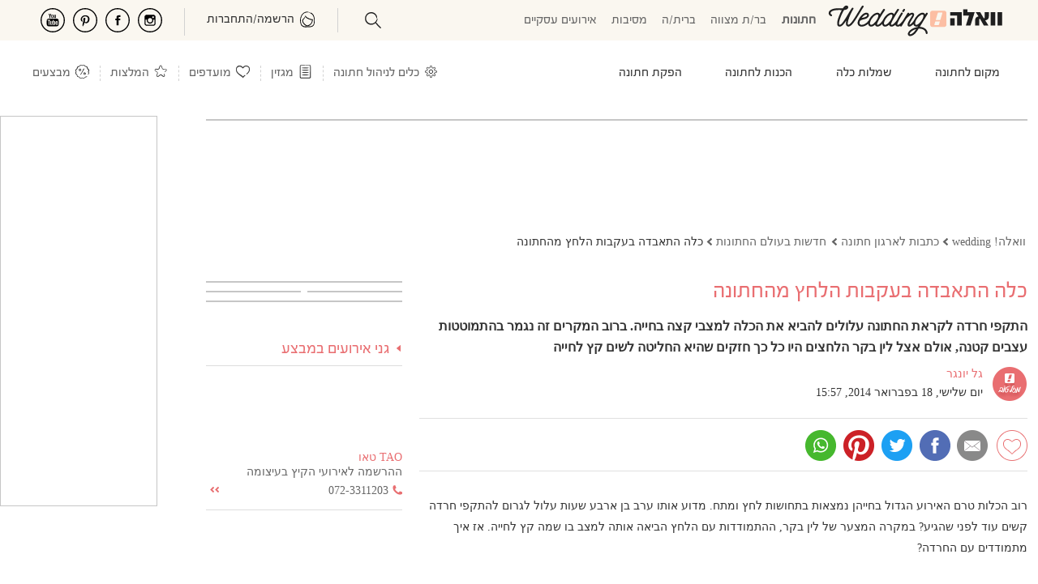

--- FILE ---
content_type: text/html; charset=utf-8
request_url: https://mazaltov.walla.co.il/article/abroad-news/3385/
body_size: 116244
content:

<!doctype html><html xmlns="http://www.w3.org/1999/xhtml" lang="he-IL" xml:lang="he-IL" dir="rtl"><head>
<!-- Google tag (gtag.js) --><script async src="https://www.googletagmanager.com/gtag/js?id=G-DH9XB0N9C4"></script><script>window.dataLayer = window.dataLayer || [];function gtag() { dataLayer.push(arguments); } gtag('js', new Date()); gtag('config', 'G-DH9XB0N9C4');</script>
<meta charset="utf-8" /><title>
	התאבדה בשל התקפי חרדה מהחתונה
</title><meta name="viewport" content="width=device-width, initial-scale=1" /><meta http-equiv="X-UA-Compatible" content="IE=edge" /><meta name="mobile-web-app-capable" content="yes" /><meta name="theme-color" content="#333" /><meta name="apple-mobile-web-app-status-bar-style" content="#333" /><meta name="apple-itunes-app" content="app-id=555286099, app-argument=https://itunes.apple.com/il/app/walla!-mazal-tov-ww-lh!-mzl-twb/id555286099?mt=8" /><meta name="description" content="התאבדה בשל התקפי חרדה מהחתונה . התקפי חרדה לקראת החתונה עלולים להביא את הכלה למצבי קצה בחייה. ברוב המקרים זה נגמר בהתמוטטות עצבים קטנה, אולם אצל לין בקר הלחצים היו כל כך חזקים שהיא החליטה לשים קץ לחייה" />
<meta name="keywords" content="מצבי לחץ, התקף חרדה" />
<meta name="robots" content="index, follow" /><meta property="og:locale" content="he_IL" />
<meta property="og:title" content="כלה התאבדה בעקבות הלחץ מהחתונה"/>
<meta property="og:description" content="התאבדה בשל התקפי חרדה מהחתונה . התקפי חרדה לקראת החתונה עלולים להביא את הכלה למצבי קצה בחייה. ברוב המקרים זה נגמר בהתמוטטות עצבים קטנה, אולם אצל לין בקר הלחצים היו כל כך חזקים שהיא החליטה לשים קץ לחייה"/>
<meta property="og:type" content="article"/>
<meta property="og:url" content="https://mazaltov.walla.co.il/article/abroad-news/3385/"/>
<meta property="og:image" content="https://mazaltov.walla.co.il/UploadImages/1/839/419633_C1200x628.jpg"/><link rel="image_src" href="https://mazaltov.walla.co.il/UploadImages/1/839/419633_C1200x628.jpg" /><meta property="og:site_name" content="וואלה! מזל טוב"/>
<meta property="fb:admins" content="537809627" /><meta property="fb:app_id" content="705026717563167" /><link rel="shortcut icon" href="/images/favicon.ico" /><style>@charset "UTF-8";*{margin:0;padding:0;}html{height:100%;}html,body,div,span,applet,object,iframe,h1,h2,h3,h4,h5,h6,p,blockquote,pre,a,abbr,acronym,address,big,cite,code,del,dfn,em,font,img,ins,kbd,q,s,samp,small,strike,strong,sub,sup,tt,var,dl,dt,dd,ol,ul,li,fieldset,form,label,legend,table,caption,tbody,tfoot,thead,tr,th,td{margin:0;padding:0;border:0;outline:0;font-weight:normal;font-style:inherit;font-family:inherit;font-size:14px;vertical-align:baseline;}img{border:none;}.fux{color:#e96e71 !important;}body{text-align:right;direction:rtl;color:#333;}body.wed-chn header:not([data-v="24"])>nav>div>ul li.nav-top-cont{font-size:16px;}body.wed-chn header:not([data-v="24"])>nav>div>ul li.nav-top-cont a{font-size:16px;}body.wed-chn header:not([data-v="24"])>nav>div>ul li.nav-top-cont a span{color:#e96e71;}body.wed-chn header:not([data-v="24"])>nav>div>ul li.nav-top-cont .ban-bsn{padding:20px 0;}body.wed-chn header:not([data-v="24"])>nav>div>ul li.nav-top-cont .ban-bsn img{width:100%;height:160px;}body.wed-chn header:not([data-v="24"])>nav>div>ul li.nav-top-cont .ban-bsn p{text-align:center;}body.wed-chn header:not([data-v="24"])>nav>div>ul:first-child{width:605px;}body.wed-chn header:not([data-v="24"])>nav>div>ul.nav-cont{position:relative;}body.wed-chn header:not([data-v="24"])>nav>div>ul.nav-cont>li:first-child:before{content:'חינם';position:absolute;font-weight:bold;color:#e96e71;padding:5px 15px 2px;border:1px solid #fcbea3;top:-14px;background-color:#fff;border-radius:10px;right:10px;}body.wed-chn header:not([data-v="24"])>nav>div>ul.nav-cont>li:first-child:after{content:'';position:absolute;border:solid 8px;border-color:#fcbea3 transparent transparent transparent;right:32px;top:13px;}body.wed-chn header:not([data-v="24"])>nav>div>ul.nav-cont>li:first-child>div{right:-640px;}body.wed-chn header:not([data-v="24"])>nav>div>ul.nav-cont>li:first-child>div img{width:490px;}input[type=password]{text-align:left;direction:ltr;}input[type=checkbox]{width:13px;height:13px;}ol,ul,li{list-style:none;}a:link,a:visited,a:hover,a:active{color:#666;}a:link,a:visited{text-decoration:none;cursor:pointer;}a:hover{text-decoration:underline;}::-webkit-input-placeholder{color:#767676;}:-moz-placeholder{color:#767676;}::-moz-placeholder{color:#767676;}:-ms-input-placeholder{color:#767676;}@font-face{font-family:'ReformaRegular';src:url(/fonts/reforma/reformaregularwebfont.eot?);src:url(/fonts/reforma/reformaregularwebfont.eot?#iefix) format("embedded-opentype"),url(/fonts/reforma/reformaregularwebfont.ttf) format("truetype");font-display:swap;}@font-face{font-family:'OpenSans-Regular';src:url(/fonts/OpenSans/OpenSans-Regular.eot?);src:url(/fonts/OpenSans/OpenSans-Regular.eot?#iefix) format("embedded-opentype"),url(/fonts/OpenSans/OpenSans-Regular.ttf) format("truetype");font-weight:normal;font-style:normal;font-display:swap;}.flex{display:flex;}.flex.center-items{align-items:center;}.space-between{justify-content:space-between;}.space-around{justify-content:space-around;}.wrap{flex-wrap:wrap;}.align-space-between{align-content:space-between;}.grid{display:grid;}.center{text-align:center;}.clearfix{display:inline-block;}.clearfix:after{content:".";display:block;clear:both;visibility:hidden;line-height:0;height:0;}html[xmlns] .clearfix{display:block;}* html .clearfix{height:1%;}*,*:focus{outline:none;}h1{font-size:20px;}h2{font-size:18px;}h3{font-size:16px;}.scale{-moz-transform:scaleX(-1) scaleY(-1);-o-transform:scaleX(-1) scaleY(-1);-webkit-transform:scaleX(-1) scaleY(-1);transform:scaleX(-1) scaleY(-1);}.spt-inx{background:url(/images/sprite/index/index.png) left top no-repeat;display:inline-block;}.spt-top{background:url(/images/sprite/index/top.png) left top no-repeat;}.inline-block{display:-moz-inline-stack;display:inline-block;zoom:1;*display:inline;}.input-email{text-align:left;direction:ltr;}.none{display:none !important;}.block{display:block;}.fb-share-tool{background:transparent url(/images/global/share/shareFacebook.png) no-repeat scroll left top;width:97px;height:33px;cursor:pointer;}.banner-tower-container{position:fixed;left:0;top:143px;}[data-google-query-id]:not(#ad_dfp_mobile_maavaron_320){border:1px solid #c6c6c6;}.master{padding-top:143px;}.master .master-index{width:1013px;min-height:700px;background-color:#fff;margin:10px auto;}.master .master-index .master-header{position:relative;padding:7px 20px 20px;background-color:#fff;z-index:1000;}.master .master-index .master-footer{margin:8% 0 0;}.master .master-index .master-footer .master-footer-content{background-color:#fff;padding:20px 0;max-width:705px;}.master .master-index .master-footer .master-footer-content h2{font-weight:600;margin:30px 0;}.master .master-index .master-footer .master-footer-content span{margin:0 3px;}header *,#a-search *,#slideMenu *{box-sizing:border-box;-moz-box-sizing:border-box;-webkit-box-sizing:border-box;}header:not([data-v="24"]){position:fixed;right:0;left:0;top:0;background-color:#fff;z-index:3;border-bottom:1px solid #c6c6c6;}header:not([data-v="24"]) *{font-family:ReformaRegular,Arial;font-size:16px;}header:not([data-v="24"]) i{margin-top:-4px;}header:not([data-v="24"]) .clearfix>*{float:right;}header:not([data-v="24"]) .logo-cont{margin:-5px 0 0 40px !important;}header:not([data-v="24"]) #nav-index{position:relative;}header:not([data-v="24"]) #nav-index nav{position:relative;}header:not([data-v="24"]) #nav-index nav ul.nav-chn{margin:2px 3% 0;width:48%;display:table !important;}header:not([data-v="24"]) #nav-index nav ul.nav-chn li{display:table-cell;width:20%;text-align:center;}header:not([data-v="24"]) #nav-index nav ul.nav-chn li a{font-size:16px;}header:not([data-v="24"]) #nav-index nav ul.nav-chn li.selected a{font-weight:bold;}@media(min-width:767px){header:not([data-v="24"]) #nav-index{height:50px;padding:10px 0 20px;}header:not([data-v="24"]) #nav-index nav{width:1013px;}}@media(max-width:767px){header:not([data-v="24"]) #nav-index{padding:0 2%;height:44px;}}header:not([data-v="24"]) #ham{background-position:-417px -408px;}header:not([data-v="24"]) #back{background-position:-323px -443px;width:22px;}header:not([data-v="24"]) #min-search{background-position:-362px -335px;display:block;margin:-4px 10px 0 1% !important;}header:not([data-v="24"]) #top-external-cont{position:absolute;float:left;top:6px;left:18px;}header:not([data-v="24"]) #top-external-cont>span.spt-top{background-position:-115px -75px;width:25px;height:20px;display:inline-block;}header:not([data-v="24"]) #top-external-cont>span.spt-top a{display:block;width:100%;height:100%;}header:not([data-v="24"]) #top-external-cont>span.spt-top.facebook{background-position:-91px -74px;}header:not([data-v="24"]) #top-external-cont>span.spt-top.pinterest{background-position:-143px -74px;}header:not([data-v="24"]) #top-external-cont>span.spt-top.youtube{background-position:-172px -73px;}header:not([data-v="24"]) #top-external-cont>span.spt-top.dots{background-position:-63px -73px;}header:not([data-v="24"]) #top-external-cont>span.spt-top{display:block;}header:not([data-v="24"]) #top-external-cont>span.spt-top.dots{display:none;}header:not([data-v="24"])>nav{border-top:1px solid #c6c6c6;}header:not([data-v="24"])>nav>div{width:1013px;margin:0 auto;position:relative;}header:not([data-v="24"])>nav>div>ul>li.nav-top-cont span.spt-top,header:not([data-v="24"])>nav>div>ul .spt-top.sep{width:10px;height:8px;display:inline-block;background-position:-114px -25px;margin:0 5px;}header:not([data-v="24"])>nav>div>ul>li.nav-top-cat span.spt-top{background-position:-130px -25px;}header:not([data-v="24"])>nav>div>ul>li>div>span.arr-pointer.spt-top{background-position:-258px -79px;height:14px !important;width:20px !important;margin:-1px 0 0;position:absolute;z-index:1;}header:not([data-v="24"])>nav>div>ul:first-child{width:585px;overflow:hidden;height:52px;}header:not([data-v="24"])>nav>div>ul>li.nav-top-cont{font-size:18px;cursor:pointer;}header:not([data-v="24"])>nav>div>ul>li.nav-top-cont:hover{color:#e96e71;}header:not([data-v="24"])>nav>div>ul>li.nav-top-cont>div{position:absolute;-moz-transition-delay:.4s;-o-transition-delay:.4s;-webkit-transition-delay:.4s;transition-delay:.4s;visibility:hidden;width:1013px;top:52px;right:0;background-color:#fff;height:199px;border-top:1px solid #c6c6c6;border-bottom:1px solid #e96e71;}header:not([data-v="24"])>nav>div>ul>li.nav-top-cont>div img{width:200px;height:197px;float:left;}header:not([data-v="24"])>nav>div>ul>li.nav-top-cont>div ul{height:190px;overflow:hidden;margin:9px 0 0;}header:not([data-v="24"])>nav>div>ul>li.nav-top-cont>div ul>li{padding:3px 5px 7px;margin:5px 30px 4px 0;width:210px;border-bottom:1px solid #dadada;}header:not([data-v="24"])>nav>div>ul>li.nav-top-cont>div ul>li a{color:#666;text-decoration:none;font-size:16px;}header:not([data-v="24"])>nav>div>ul>li.nav-top-cont>div ul>li a:hover{color:#ec9c9f;}header:not([data-v="24"])>nav>div>ul>li.nav-top-cont>div ul>li.no-brdr{border-color:#fff;}header:not([data-v="24"])>nav>div>ul>li.nav-top-cont>div>div{position:relative;}header:not([data-v="24"])>nav>div>ul>li.nav-top-cont:hover>div{visibility:visible;transition-delay:.4s;-webkit-transition-delay:.4s;}header:not([data-v="24"])>nav>div>ul>li.nav-top-cont div>div>span.spt-top.s-arr{background-position:-104px -60px;width:35px;height:4px;position:absolute;top:196px;right:-35px;display:none;}header:not([data-v="24"])>nav>div>ul>li.nav-top-cont div>div>span.spt-top.lFade{background-position:-63px -60px;right:1009px;}header:not([data-v="24"])>nav>div>ul>li.nav-top-cont>a{color:#e96e71;font-size:18px;}header:not([data-v="24"])>nav>div>ul>li.nav-top-cont>div ul>li:last-child,header:not([data-v="24"])>nav>div>ul>li.tbl-2>div ul>li:nth-last-child(2),header:not([data-v="24"])>nav>div>ul header nav>div ul>li.tbl-3>div ul>li:nth-last-child(2),header:not([data-v="24"])>nav>div>ul>li.tbl-3>div ul>li:nth-last-child(3){border-color:#fff;}header:not([data-v="24"])>nav>div>ul>li.tbl-1>div ul{width:242px;}header:not([data-v="24"])>nav>div>ul>li.tbl-1>div img{width:751px;}header:not([data-v="24"])>nav>div>ul>li.tbl-2>div ul{width:520px;}header:not([data-v="24"])>nav>div>ul>li.tbl-2>div img{width:492px;}header:not([data-v="24"])>nav>div>ul>li.tbl-3>div ul{width:780px;}header:not([data-v="24"])>nav>div>ul>li.tbl-3>div img{width:233px;}header:not([data-v="24"])>nav>div ul>li.nav-top-cont,header:not([data-v="24"])>nav>div ul header nav>div>ul>li.nav-top{padding:19px 0 17px;color:#000;height:52px;}header:not([data-v="24"])>nav>div ul.nav-cont>li.nav-top-cont{color:#e96e71;font-size:18px;}header:not([data-v="24"])>nav>div ul>li.nav-top-cat.selected{font-weight:bold;}header:not([data-v="24"])>nav .spt-top.sep{background-position:-198px -122px;width:10px;height:52px;margin:0 7px;}header:not([data-v="24"])>nav .nav-top-wedon a{height:74px;width:102px;position:absolute;background-position:-65px -112px;display:block;left:0;top:-21px;}header:not([data-v="24"])>nav .nav-top-wedon:hover a{background-position:-65px -190px;}@media(min-width:1012px){header:not([data-v="24"]){padding:14px 0 0;}}@media(max-width:1012px){header:not([data-v="24"]){height:44px;}}i{width:30px;height:25px;cursor:pointer;display:none;float:left !important;}i.i-profile{background:url(/public/icons/profile.svg) 0 0 no-repeat;}i.i-search{background:url(/public/icons/search.svg) 0 0 no-repeat;background-position:initial !important;}i.i-tools{background:url(/images/icons/Settings-icon.png) 0 0 no-repeat;background-size:contain;}i.i-aticles{background:url(/images/icons/i-notes.jpg) 0 0 no-repeat;background-size:contain;}i.i-favo{background:url(/public/icons/heart.svg) 0 0 no-repeat;}i.i-reco{background:url(/public/icons/star.svg) 0 0 no-repeat;}i.i-sale{background:url(/public/icons/sale.svg) 0 0 no-repeat;}i.i-ham{background:url(/public/icons/ham.svg) 0 0 no-repeat;}.party-chn header nav>div>ul>li.nav-top-cont span.spt-top{margin:0 8px;}.brit-chn header nav>div>ul>li.nav-top-cont span.spt-top,.mizva-chn header nav>div>ul>li.nav-top-cont span.spt-top{margin:0 3px;}.congress-chn header nav>div>ul:first-child{width:619px;}.brit-chn header nav>div>ul:first-child{width:623px;}.mizva-chn header nav>div>ul:first-child{width:630px;}#loader-pages,.master-popup-banner{display:none;}#a-search{display:none;top:120px;}#navUser{float:left;margin:0 0 -4px;cursor:pointer;}#navUser .guest-cont{color:#e96e71;}#navUser .guest-cont span{padding:0 6px;color:#888;}#navUser .settings-box{position:relative;display:none;top:-25px;}#navUser ul.setting-panel{position:absolute;top:30px;border:1px solid #ec8a8b;padding:0 10px 10px;background-color:#fff;width:250px;z-index:1;margin-right:-139px;}#navUser ul.setting-panel:before,#navUser ul.setting-panel:after{content:"";position:absolute;width:0;height:0;border:solid 8px;border-color:transparent transparent #ec8a8b transparent;left:23px;top:-16px;}#navUser ul.setting-panel:after{border-color:transparent transparent #fff transparent;top:-15px;}#navUser ul.setting-panel li.set-tlt{position:relative;margin:9px 0 5px;}#navUser ul.setting-panel li.set-tlt>div a,#navUser ul.setting-panel li.set-tlt>div:first-child{color:#ec8a8b;border-bottom:1px solid #ec8a8b;cursor:pointer;width:100%;padding:5px 0;text-decoration:none;}#navUser ul.setting-panel li.set-tlt>div.evt-current{padding:8px 0 0;font-weight:bold;}#navUser ul.setting-panel li.set-tlt>div.evt-current span{float:left;font-size:14px;margin:1px 0 0;}#navUser ul.setting-panel li.set-tlt>div.evt-current span.edit-event{color:#e96e71;cursor:pointer;text-decoration:underline;}#navUser ul.setting-panel li.set-tlt>i.spt-top{top:10px;left:0;position:absolute;height:15px;width:20px;background-position:-320px -414px;display:inline-block;}#navUser ul.setting-panel li.set-tlt>ul{display:none;}#navUser ul.setting-panel li.set-tlt>ul li.ue span{color:#9b9b9b;float:left;font-size:12px;margin-top:2px;}#navUser ul.setting-panel li.set-tlt.selected,#navUser ul.setting-panel li.set-tlt.keep-open{cursor:default;display:grid;}#navUser ul.setting-panel li.set-tlt.selected>ul,#navUser ul.setting-panel li.set-tlt.keep-open>ul{display:block;}#navUser ul.setting-panel li.set-tlt.selected>i.spt-top,#navUser ul.setting-panel li.set-tlt.keep-open>i.spt-top{background-position:-422px -449px;}#navUser ul.setting-panel li.action{padding:18px 0 0 !important;}#navUser ul.setting-panel li,#navUser ul.setting-panel li a{cursor:pointer;color:#666;}#navUser li.ue{padding:10px 0 0;display:flow-root;}#navUser li.ue>i.spt-top{background-position:-123px -18px;height:18px;display:inline-block;width:20px;float:right !important;}#navUser li.ue>i.spt-top.current>span.spt-top{background-position:-10px -166px;}#navUser li.ue:hover{text-decoration:underline;}#navUser .action i.spt-top,#navUser .action #navUser .ue i.spt-top{width:22px;height:30px;display:inline-block;cursor:pointer;margin:-5px 0 0 8px;float:right !important;background-position:-10px -51px;background-color:#fff;}#navUser .action.update-email i.spt-top{background-position:-10px -88px;}#navUser .action.new-event i.spt-top{background-position:-7px -236px;}#navUser .action.edit-event i.spt-top{background-position:-7px -272px;}#navUser .action.delete-event i.spt-top{background-position:-235px -113px;}#navUser .action.logout i.spt-top{background-position:-7px -128px;}#navUser .master-username{color:#e87072;text-align:right;direction:rtl;padding:0 0 0 8px;border-left:1px solid #ed9297;float:right;}#navUser span.setting-icon{display:block;background-position:-8px -12px;height:23px;width:22px;margin:-5px 10px 9px 0;cursor:pointer;}#navUser span.login-icon{display:none;background-position:-232px -138px;height:30px;width:25px;margin:-12px 10px 0 0;cursor:pointer;direction:ltr;}#navUser.logged span.login-icon{background-position-x:-273px;display:inline-block;}#navUser.logged.notify span.login-icon{background-position-x:-312px !important;}#navUser ul#mnu-tools{padding:20px 0 0;}#navUser ul#mnu-tools li{padding:5px 0;}#navUser ul#mnu-tools li>i{display:inline-block;float:right !important;width:30px;margin:-6px 0 0 5px;height:26px;}#navUser ul#mnu-tools li>a{display:block;width:100%;height:100%;min-height:25px;}#navUser ul#mnu-tools li.tool-guest i{background-position:-270px -113px;}#navUser ul#mnu-tools li.tool-budget i{background-position:-426px -113px;}#navUser ul#mnu-tools li.tool-favorite i{background-position:-386px -113px;}#navUser ul#mnu-tools li.tool-task i{background-position:-349px -113px;}#navUser ul#mnu-tools li.tool-table i{background-position:-310px -116px;}#navUser ul#mnu-tools li.tool-rsvp i{background-position:-348px -147px;}#navUser ul#mnu-tools li.tool-packages{padding-right:30px;background:url(/images/icons/package_p.svg) no-repeat 0 0;background-size:20px;background-position:right 3px;margin-right:4px;}#navUser ul#mnu-tools li.tool-packages i{display:none;}#navUser ul#mnu-tools li.tool-digi{padding-right:30px;background:url(/images/icons/digi_p.svg) no-repeat 0 0;background-size:20px;background-position:right 3px;margin-right:4px;}#navUser ul#mnu-tools li.tool-digi i{display:none;}#navUser ul#mnu-tools li.tool-timing{padding-right:30px;background:url(/images/icons/date_p.svg) no-repeat 0 0;background-size:20px;background-position:right 3px;margin-right:4px;}#navUser ul#mnu-tools li.tool-timing i{display:none;}#slideMenu{top:0;right:0;width:100%;height:calc(100% + 100px);height:-moz-available;height:-webkit-fill-available;z-index:9999;display:none;}#slideMenu *{font-family:alef,Arial;}#slideMenu .slide-menu-cont{background-color:#fff;position:relative;width:100%;padding:35px 0;overflow:scroll;height:100%;}#slideMenu .slide-menu-cont #slide-head{padding:7px 15px 6px;border-bottom:#e96e71 1px solid;height:40px;position:fixed;width:100%;top:0;right:0;background-color:#fff;z-index:1;}#slideMenu .slide-menu-cont #slide-head .swipe-wrp{width:90%;height:34px;display:inline-block;}#slideMenu .slide-menu-cont #slide-head .swipe-wrp *{height:100%;}#slideMenu .slide-menu-cont #slide-head .swipe-wrp .owl-stage .owl-item{width:auto !important;}#slideMenu .slide-menu-cont #slide-head .swipe-wrp .owl-stage .owl-item div{color:#e96e71;font-size:125%;padding:4px 0 0;}#slideMenu .slide-menu-cont #slide-head .swipe-wrp .owl-stage .owl-item div.selected{font-weight:bold;border-bottom:#e96e71 3px solid;}#slideMenu .slide-menu-cont #slide-head span{margin-left:10px;color:#333;font-size:24px;font-weight:bold;vertical-align:10px;}#slideMenu .slide-menu-cont nav{margin-top:7px;}#slideMenu .slide-menu-cont nav a{font-size:18px;color:#e96e71;display:table-cell;vertical-align:middle;width:100%;padding:0;}#slideMenu .slide-menu-cont nav li{display:table;width:100%;position:relative;opacity:.8;height:45px;padding:0 14px 0 0;}#slideMenu .slide-menu-cont nav li:last-child{border:0;}#slideMenu .slide-menu-cont nav .cat-menu{width:100%;}#slideMenu .slide-menu-cont nav .cat-menu>div{height:42px;padding:11px 14px 0;font-size:18px;}#slideMenu .slide-menu-cont nav .cat-menu>div a{display:inline;}#slideMenu .slide-menu-cont nav .cat-menu>div span{float:left;display:inline-block;height:15px;width:20px;vertical-align:-8px;background-position:-320px -414px;}#slideMenu .slide-menu-cont nav .cat-menu>div span.spt-top{margin-top:0;}#slideMenu .slide-menu-cont nav .cat-menu ul{display:none;width:100%;}#slideMenu .slide-menu-cont nav .cat-menu ul li{height:40px;}#slideMenu .slide-menu-cont nav .cat-menu ul li a{color:#333;padding:0 25px 0 0;}#slideMenu .slide-menu-cont nav .cat-menu.selected>div{color:#e96e71;}#slideMenu .slide-menu-cont nav .cat-menu.selected>div span{background-position:-422px -449px;}#slideMenu .slide-menu-cont nav .cat-menu.selected ul{display:block;border-bottom:1px solid #e4e4e4;padding:0 0 10px;}#slideMenu .slide-menu-cont nav .cat-menu[data-catid="655"] span,#slideMenu .slide-menu-cont nav .cat-menu[data-catid="4"] span{margin-top:-15px;}#slideMenu .slide-menu-cont nav ul.more-menu{border-top:1px solid #e4e4e4;margin:12px 0 0;padding:15px 0 10px;}#slideMenu .slide-menu-cont nav ul.more-menu li{height:40px;}#slideMenu .slide-menu-cont nav ul.more-menu li a span{display:inline-block;height:25px;width:30px;vertical-align:-7px;background-position:-10px -405px;margin:0 0 0 5px;}#slideMenu .slide-menu-cont nav ul.more-menu li.home-menu a span{background-position-y:-404px;}#slideMenu .slide-menu-cont nav ul.more-menu li.sales-menu a span{background-position-x:-156px;}#slideMenu .slide-menu-cont nav ul.more-menu li.article-menu a span{background-position-x:-203px;}#slideMenu .slide-menu-cont nav ul.more-menu li.nbn-menu a span{background-position:-253px -407px;}#slideMenu .slide-menu-cont nav ul.more-menu li.recommend-menu a span{background-position-x:-112px;}#slideMenu .slide-menu-cont nav ul.more-menu li.catalog-ev-menu a span{background-position:-62px -444px;height:29px;}#slideMenu .slide-menu-cont nav ul.more-menu li.catalog-br-menu a span{background-position:-12px -444px;height:29px;}#slideMenu .slide-menu-cont nav ul.more-menu li.tools-menu a span{background-position-x:-63px;}.bread-crumbs li{float:right;}.bread-crumbs li:not(:first-child){margin:0 2px 0;}.bread-crumbs li:not(:last-child)>span{background-image:url(/images/sprite/index/search.png);display:inline-block;width:10px;height:10px;background-position:-56px -26px;}.bread-crumbs li a{font-size:12px;color:#666;margin:0 2px 0;width:auto;}.ls-cluster{margin:4px 0 14px;}.ls-cluster .ls-header{background-color:#666;width:200px;margin-right:6px;padding:2px 5px;color:#fff;font-family:ReformaRegular,Arial;font-size:18px;}.ls-cluster .ls-header a{text-decoration:none;color:#fff;font-family:ReformaRegular,Arial;font-size:18px;}.ls-cluster .ls-cont{border:1px solid #c7c7c7;padding:6px;width:249px;background-color:#fff;}.ls-cluster .ls-cont ul li{margin-bottom:5px;border-bottom:1px solid #c9c9c9;padding-bottom:5px;}.ls-cluster .ls-cont ul li .cont-img{float:right;display:inline;border:solid 1px #c7c7c7;margin:3px 0 0 10px;}.ls-cluster .ls-cont ul li .cont-img img{width:70px;height:70px;}.ls-cluster .ls-cont ul li .cont-info .article-desc{font-size:12px;}.ls-cluster .ls-cont ul li h3 a{color:#818181;font-size:12px;font-weight:bold;}.ls-cluster .ls-cont .ls-spl-sale .cont-info{width:128px;float:right;display:inline;}.ls-cluster .ls-cont .ls-spl-sale .deal-desc{color:#a0a0a0;}.ls-cluster ul li.seo-link{margin-bottom:0;}.ls-cluster ul li.seo-link a{color:#818181;}footer{margin:20px 0 30px;}footer .clearfix>*{float:right;}footer .ftr-seo{display:table;width:980px !important;margin:80px auto 15px !important;}footer .ftr-seo>ul{width:100%;display:table-row;}footer .ftr-seo>ul>li{display:table-cell;border-left:1px solid #ddd;padding:0 28px;min-width:20%;}footer .ftr-seo>ul>li:first-child{padding-right:0;}footer .ftr-seo>ul>li:last-child{border:0;}footer .ftr-seo>ul>li ul li:last-child{padding:0 0 20px;}footer .ftr-seo ul li{font-size:14px;color:#666;margin:4px 0 !important;}footer .ftr-seo ul li.seo-ftr-tlt{text-decoration:underline;margin:0 0 20px;}footer .ftr-seo ul li a{color:#666;font-size:14px;}.bottom-bar{width:850px;margin:50px auto 0;text-align:center;padding:60px 0;}.bottom-bar ul{margin:0 auto;width:100%;display:flex;}.bottom-bar ul li{padding-left:6px;margin-right:6px;border-left:solid 1px #bbb;flex:1;}.bottom-bar ul li:last-child{border-left:none;}.bottom-bar ul li a{color:#787878;font-size:14px;height:16px;overflow:hidden;display:block;line-height:16px;}.bottom-bar .all-rights{margin:5% auto;color:#787878;}#popupVSButton,#popupVSChat{z-index:0 !important;}#pubTools{display:none;width:0;height:0;}nagishli#NagishLiTag>div#NagishLiBar{z-index:2 !important;display:none;}nagishli#NagishLiTag>div#NagishLiBar>ul#NagishLiMenus{min-width:300px !important;max-width:320px !important;}nagishli#NagishLiTag #NagishLiToggleMenus{font-size:18px !important;margin:2px 0 0 3px;line-height:16px !important;}nagishli#NagishLiTag.is-open>#NagishLiBar{left:0 !important;bottom:0 !important;top:auto !important;right:auto !important;max-width:350px;}nagishli#NagishLiTag.is-open #NagishLiBarStrip.open img{width:23px !important;}nagishli#NagishLiTag:not(.is-open)>#NagishLiBar{top:35% !important;left:0 !important;right:auto !important;}@media(min-width:767px){nagishli#NagishLiTag:not(.is-open)>#NagishLiBar{z-index:4 !important;top:74px !important;}}nagishli#NagishLiTag:not(.is-open)>#NagishLiBar #NagishLiBarStrip:not(.open){width:36px;height:40px;overflow:hidden;border-radius:0 10px 10px 0;border:2px solid #fff;border-left:0;box-shadow:none !important;}nagishli#NagishLiTag:not(.is-open)>#NagishLiBar #NagishLiBarStrip:not(.open) img{padding:5px !important;margin:-10px -10px 0 0;width:36px;}@media(max-width:1230px){.master .master-index,.bottom-bar{margin:4px auto;}#nav-index>nav,header nav>div{margin:0 auto;}#top-external-cont,.banner-tower-container,.banner-tower-container{display:none !important;}}@media(min-width:1230px){.master .master-index,.bottom-bar{margin:4px 1% 10px auto;}header:not([data-v="24"])>nav{margin:0 0 0 auto !important;}header:not([data-v="24"])>nav ul.nav-chn{margin:2px 4% 0;}header:not([data-v="24"])>nav>div{margin:0 1% 0 auto !important;}header:not([data-v="24"]) #nav-index .logo-cont{margin-right:1% !important;}footer{width:calc(100% - 200px) !important;}#top-external-cont,.banner-tower-container{display:block;}}@media(min-width:1320px){.master .master-index,#nav-index>nav,header:not([data-v="24"])>nav>div{margin-right:5% !important;}header:not([data-v="24"]) #nav-index .logo-cont{margin-right:0 !important;}#pubTools{display:block !important;width:auto;height:auto;}#pubTools a{color:#fff;}}@media(min-width:1530px){#nav-index>nav,header:not([data-v="24"]) nav>div,.master .master-index,.bottom-bar{margin:0 auto !important;}footer{margin:0 auto !important;}}@media(min-width:1100px){div>div>span.spt-top.s-arr{display:block !important;}}@media(max-width:1012px){.master{padding-top:116px;margin-top:25px;}.master .master-index,.master .content-left{width:100% !important;}.master .layout-right-col{width:calc(100% - 242px) !important;margin:0 0 !important;padding:0 0 0 2%;}.master .layout-a .layout-main{padding:0 2%;}.full-width>div{width:100% !important;}.fw{margin-right:-2% !important;width:104% !important;padding-right:2% !important;padding-left:2% !important;}header:not([data-v="24"]){background-color:#fff !important;padding:0;}header:not([data-v="24"]) #nav-index nav{padding:6px 0 0;}header:not([data-v="24"]) #nav-index nav ul.nav-chn{margin:2px -3% 0 !important;}header:not([data-v="24"]) #nav-index nav ul.nav-chn li{width:18.5% !important;}header:not([data-v="24"]) #nav-index nav ul.nav-chn li:last-child{width:26% !important;}header:not([data-v="24"])>nav{width:100%;}header:not([data-v="24"])>nav .ban-bsn{display:none;}header:not([data-v="24"])>nav>div>ul{width:calc(100% - 410px) !important;max-height:52px;overflow:hidden;padding:0 1%;}header:not([data-v="24"])>nav>div>ul li>div{width:100%;}header:not([data-v="24"])>nav ul li.nav-top-cont>div{width:100% !important;}header:not([data-v="24"])>nav ul li.nav-top-cont>div>*{width:100% !important;}header:not([data-v="24"])>nav ul li.nav-top-cont.tbl-1 ul{width:30% !important;}header:not([data-v="24"])>nav ul li.nav-top-cont.tbl-1 ul li{width:90%;margin:5px 3%;}header:not([data-v="24"])>nav ul li.nav-top-cont.tbl-1 img{width:70%;}header:not([data-v="24"])>nav ul li.nav-top-cont.tbl-2 ul{width:50% !important;}header:not([data-v="24"])>nav ul li.nav-top-cont.tbl-2 ul li{width:45%;margin:5px 2% 0;}header:not([data-v="24"])>nav ul li.nav-top-cont.tbl-2 img{width:50%;}header:not([data-v="24"])>nav ul li.nav-top-cont.tbl-3 ul{width:75% !important;}header:not([data-v="24"])>nav ul li.nav-top-cont.tbl-3 ul li{width:29%;margin:5px 2% 0;}header:not([data-v="24"])>nav ul li.nav-top-cont.tbl-3 img{width:25%;}header:not([data-v="24"])>nav ul.nav-cont{width:33% !important;}#min-search{background-position-y:-11px;}#navUser .master-username{display:none;}#navUser span.setting-icon{margin:0;}footer .bottom-bar>ul{display:inline-block;width:90%;margin:20px auto 50px;}footer .bottom-bar>ul li{display:inherit;}footer .bottom-bar .all-rights{width:100%;}footer .ftr-seo>ul>li{padding:0 2%;float:right;width:46%;padding-right:2% !important;margin:0 0 10px;}footer .ftr-seo>ul>li:nth-child(even){border:0;padding:0 2% 0 0;}}@media(max-width:767px){.master{margin-top:0;}.bread-crumbs{margin-top:50px !important;padding:8px 2%;background-color:#fdfbfd;display:flex;}.bread-crumbs ol{max-width:100% !important;}[data-google-query-id] *{margin:0 auto;width:320px;}#a-search{top:40px;}.ban-insp,#navUser .guest-cont{display:none;}#navUser span.login-icon{display:inline-block;margin:-3px 0 0 0;}.master{padding:0 0 40px;}.master .master-index .layout-right-col,.master .master-index .layout-left-col{width:100% !important;padding:0;}.master .master-index .master-footer .master-footer-content{width:100%;}#ham{display:block;float:right !important;margin:-3px 0 0 1% !important;}header:not([data-v="24"]) #nav-index nav>i{margin:3px 0 0 !important;}header:not([data-v="24"]) #nav-index .logo-cont{margin:1px 28% 0 auto !important;}header:not([data-v="24"]) #nav-index .logo-cont a{display:inline;}#head-logo{width:40%;min-height:55px;max-width:232px;height:auto;}#head-logo a img{min-height:55px;}.ac-box-results{max-height:300px !important;overflow-y:scroll !important;}.ac-box-results ul li{padding:2.5% 3% !important;}header:not([data-v="24"]) #nav-index nav ul.nav-chn,header:not([data-v="24"])>nav{display:none !important;}#popupVSButton,#popupVSChat{display:none !important;}#page-scroll-up{right:auto !important;left:4px;bottom:4px !important;}#back,#min-search,#m-search{display:block;}.banner-mobile-bottom{position:fixed;bottom:-1px;left:0;width:100%;z-index:1;background-color:#fff;display:none;}.banner-mobile-bottom [data-google-query-id]{border:0;margin:0 auto;}}@media(max-width:540px){header:not([data-v="24"]) #nav-index .logo-cont{margin:-2px 11px 0 auto !important;}}@media(max-width:340px){#back{display:none !important;}}.article-view{padding:0 0 40px;}.article-view .header{margin:0 0 30px;font-size:16px;}.article-view .header h1{font-size:24px;}.article-view .header h1.main-title.mrg{margin-bottom:15px;line-height:28px !important;}.article-view .img-caption{position:absolute;bottom:0;width:100% !important;overflow:hidden;background:rgba(232,232,232,.8) !important;padding:10px 5px 6px !important;height:auto !important;}.article-view .content .img-caption,.article-view .article-view .content .img-caption b{color:#010101 !important;font-size:14px !important;text-decoration:none;}.article-view .summary{margin-bottom:10px;font-weight:bold;font-size:16px;}.article-view .content a,.article-view .article-view .content a *{text-decoration:underline;color:#e96e71;}.article-view .content{margin:10px 0 0 0;}.article-view .content b *{font-weight:bold;}.article-view .content img{width:100%;}.article-view .content .article-inline-img,.article-view .content .article-img{position:relative;}.article-view .content .article-inline-img>a{display:block;}.article-view .content p.summary,.article-view .content h2,.article-view .content h3{font-weight:bold;font-size:16px;margin:0 0 5px;}.article-view .content p.summary:not(h3):before,.article-view .content h2:not(h3):before,.article-view .content h3:not(h3):before{content:"";width:4px;background-color:#e96e71;height:13px;vertical-align:middle;display:inline-block;margin:0 0 0 5px;}.article-view .content .snip-more-art{margin:10px 0 20px;}.article-view .content .snip-more-art>b{font-size:18px;}.article-view .content .snip-more-art>div{padding:3px;}.article-view .content .snip-more-art>div:before{content:"";width:8px;height:20px;display:inline-block;background:url(/images/sprite/index/top.png) left top no-repeat;background-position:-323px -445px;margin-left:5px;vertical-align:-6px;}.article-view .content .snip-more-art>div>a{text-decoration:none;}.article-view .content .snip-more-art>div>a:hover{text-decoration:underline;}.article-view .author{margin:0 0 10px;font-size:16px;}.article-view .author .author-img{float:right;margin:0 0 0 10px;}.article-view .author .author-img img{width:45px;height:45px;}.article-view .author span{color:#e96e71;cursor:pointer;display:block;line-height:20px;}.article-view .big{font-size:larger;}.srv-spt{background-image:url(/images/sprite/index/search.png);}.rmv-img{display:none;}@media(max-width:767px){.article-view .header{margin:22px 0 30px;}}.article-view *:not(.ob-unit){line-height:26px;}.article-view a *:not(.ob-unit,.ob-rec-label),.article-view a:not(.ob-unit,.ob-rec-label){color:#e96e71 !important;font-weight:normal;}.article-view .MsoNormal *,.article-view .content,.article-view .content *:not(#leadForm *,.terms-cont,.terms-cont *){font-size:18px !important;text-align:justify;}.article-view .share{border-top:solid 1px #e0e0e0;border-bottom:solid 1px #e0e0e0;padding:6px 0 3px;}.article-view .share img{cursor:pointer;}.article-view .share .fb-like{display:none;margin:3px 0 0 0;}.article-view .share .fb-like.fb_iframe_widget>span,.article-view .share .fb-like.fb_iframe_widget iframe{width:300px !important;}.article-view .share .icon{background:url(/images/article/view/toolbar_icons.png) no-repeat;width:40px;height:40px;cursor:pointer;background-position:0 1px;margin:6px 0 0 3px;}.article-view .share .icon.imgPhone{background-position:-197px 1px;position:relative;}.article-view .share .icon.imgPhone .wrp-related-businesses{-moz-transition-delay:.3s;-o-transition-delay:.3s;-webkit-transition-delay:.3s;transition-delay:.3s;visibility:hidden;border:1px solid #e86f71;padding:0;position:absolute;background-color:#fff;width:400px;z-index:3;margin:50px -5px 0 0;}.article-view .share .icon.imgPhone .wrp-related-businesses .top{font-size:18px;}.article-view .share .icon.imgPhone .wrp-related-businesses .related-businesses li:hover{background-color:#fae1e4;}.article-view .share .icon.imgPhone .wrp-related-businesses .related-businesses li>a{display:inline-block;text-decoration:none;}.article-view .share .icon.imgPhone .wrp-related-businesses .related-businesses li>a>span{font-size:16px;font-family:ReformaRegular,Arial;display:inline-block;font-weight:bold;}.article-view .share .icon.imgPhone .wrp-related-businesses .related-businesses li>a>span:first-child{padding-left:15px;border-left:1px solid #666;}.article-view .share .icon.imgPhone .wrp-related-businesses .related-businesses li>a>span:last-child{padding-right:15px;}.article-view .share .icon.imgPhone .wrp-related-businesses .related-businesses li>a>span span{font-family:Arial;}.article-view .share .icon.imgPhone .wrp-related-businesses .related-businesses li,.article-view .share .icon.imgPhone .wrp-related-businesses .top{padding:15px 18px;}.article-view .share .icon.imgPhone .wrp-related-businesses .related-businesses li:not(:last-child),.article-view .share .icon.imgPhone .wrp-related-businesses .top{border-bottom:1px solid #f3b8b9;}.article-view .share .icon.imgPhone:hover .wrp-related-businesses{visibility:visible;}.article-view .share .icon.imgPrint{background-position:-292px 1px;}.article-view .share .icon.fb{background-position:-98px 1px;}.article-view .share .icon.twit{background-position:-148px 1px;}.article-view .share .icon.mail{background-position:-245px 1px;}.article-view .share .icon.pint{background-position:-49px 1px;}.article-view .share .icon.favorite.added{background-position:0 -167px;}.article-view .share .icon.whatsapp{background-position:-292px -92px;}.article-view .share .icon.whatsapp:hover{background-position:-292px -92px;}.article-view .share .icon:hover{background-position-y:-48px;}.article-view .share .fr>.icon,.article-view .share .fr>a{display:inline-block;}.article-view .share-wrp.fix-top{background-color:#fff;position:fixed;top:118px;width:750px;z-index:3;}.article-view .share-wrp.fix-top .share{border-top:none;}.article-view .kala-day-footer{margin-top:20px;}.article-view .kala-day-footer>div:not(:last-child){margin-bottom:20px;}.article-view .kala-day-footer>div>div:not(:last-child){margin-bottom:5px;}.article-view .kala-day-footer *{font-weight:bold;}.article-view .more-article-cont{margin:30px 0;}.article-view .more-article-cont ul{padding:20px 0;border-bottom:1px solid #e96e71;border-top:1px solid #e96e71;}.article-view .more-article-cont ul li{float:right;width:172px;position:relative;}.article-view .more-article-cont ul li:not(:last-child){margin-left:20px;}.article-view .more-article-cont ul li a{display:block;}.article-view .more-article-cont ul li img{width:172px;height:97px;}.article-view .more-article-cont ul li .bottom{margin-top:10px;}.article-view .more-article-cont ul li .more-article-title{font-weight:bold;color:#e96e71;float:right;font-size:16px;width:150px;}.article-view .more-article-cont ul li .left-arrow{width:8px;height:13px;background-position:-56px -24px;position:absolute;left:0;bottom:5px;}.article-view #leadForm{background-image:linear-gradient(to bottom,#e86e71,#ffd4d5);padding:3% 3% 5%;margin:20px 0;border-radius:30px;box-shadow:3px 0 12px #ccc;}.article-view #leadForm h1{color:#fff;font-size:26px;font-weight:bold;text-shadow:1px 2px 3px #333;margin-top:10px;}.article-view #leadForm div.lead-tlt,.article-view #leadForm div.lead-sub,.article-view #leadForm div.lead-tlt *,.article-view #leadForm div.lead-sub *{color:#fff;text-align:center;line-height:100% !important;font-family:ReformaRegular,Arial;font-weight:normal;}.article-view #leadForm div.lead-tlt{margin:2% 0 0;font-size:42px;}.article-view #leadForm div.lead-tlt *{font-size:42px;}.article-view #leadForm div.lead-sub{margin:1% 0 12px;font-size:18px;}.article-view #leadForm div.lead-sub *{font-size:18px;}.article-view #leadForm a{color:#333;}.article-view #leadForm .clearfix>*{float:right;}.article-view #leadForm .fields{padding:10px 10% 0 0;width:90%;}.article-view #leadForm .fields>div{width:32%;margin:0 0 0 2%;}.article-view #leadForm .fields>div.slct{display:none;}.article-view #leadForm .fields>div:last-child{margin:0;}.article-view #leadForm .fields>div input{padding:5px;color:#707070;}.article-view #leadForm .fields>div input:valid~label,.article-view #leadForm .fields>div input:focus~label{top:-21px !important;font-size:12px !important;color:#fff !important;}.article-view #leadForm .fields>div label{color:#737373 !important;top:6px !important;right:4px;}.article-view #leadForm .fl{float:left;}.article-view #leadForm .fl input{background-color:#e96e71;color:#fff !important;padding:5px 53px;border-radius:14px;font-size:20px;border:0;cursor:pointer;width:100%;text-align:center;}.article-view #leadForm .fl input:hover{box-shadow:1px 0 6px #fff;}.article-view #leadForm .fl img{width:16px;}.article-view #leadForm .submit-terms{padding:10px 10% 0 0;width:90%;}.article-view #leadForm .submit-terms>div{color:#333;}.article-view #leadForm .submit-terms>div.terms{min-width:290px;}.article-view #leadForm .submit-terms>div.terms input[type=checkbox]{vertical-align:-3px;margin:0 0 0 3px;width:16px;height:16px;}.article-view #leadForm.triple-fld .fields{width:98%;padding:10px 1% 0 0;}.article-view #leadForm.triple-fld .fields>div{width:31%;margin:0 0 0 2%;}.article-view #leadForm.triple-fld .fields>div.slct{display:block;}.article-view #leadForm.triple-fld .fields>div.slct select{height:38px;padding:2px 6px;color:#777;font-size:18px;}.article-view #leadForm.triple-fld .submit-terms{width:fit-content;margin-top:-40px;}.article-view #leadForm.triple-fld #btnLeadSubmit{margin-top:20px;}@media(max-width:767px){.article-view #leadForm.triple-fld .fields>div{width:100%;max-width:280px;margin:0 auto 20px !important;}.article-view #leadForm.triple-fld .submit-terms{margin-top:-20px;}.article-view #leadForm.triple-fld .fl{width:100%;margin:20px auto 0 !important;}.article-view #leadForm.triple-fld .fl #btnLeadSubmit{margin:10px auto 0 !important;}}.article-view .inner-contact-form .rmv-contact-form{display:none;}.article-view .inner-contact-form .contact-lead{padding:30px;border:1px solid #bdbdbd;border-radius:20px;background:#faebd7;}.article-view .inner-contact-form .contact-lead .lead-fileds{display:flex;text-align:center;margin:0 0 10px 30px;}.article-view .inner-contact-form .contact-lead .lead-fileds>div{display:flex;margin:10px 0;width:170px;margin-left:20px;}.article-view .inner-contact-form .contact-lead .lead-fileds>div>input[type=text]{padding:12px;font-size:18px;border:1px solid #d2d2d2;width:100% !important;}.article-view .inner-contact-form .contact-lead .lead-fileds>div.box-long{width:calc(100% - 400px);}.article-view .inner-contact-form .contact-lead .lead-fileds img.v-check{width:50px;margin:0 auto;display:block;filter:invert(41%) sepia(70%) saturate(5375%) hue-rotate(91deg) brightness(103%) contrast(106%);}.article-view .inner-contact-form .contact-lead .btn-lead-submit{background:#1f1f1f;color:#fff;padding:12px 0 11px;text-align:center !important;cursor:pointer;margin:11px 0;width:140px;height:fit-content;}.article-view .inner-contact-form .contact-lead .btn-lead-submit img{width:24px;}.article-view .inner-contact-form .contact-lead .btn-lead-submit:hover{box-shadow:0 0 6px #eee;}.article-view .inner-contact-form .contact-lead .terms-cont{width:initial !important;font-size:14px !important;}.article-view .inner-contact-form .contact-lead .terms-cont a{margin-right:5px;text-decoration:underline;font-size:14px !important;}@media only screen and (max-width:1012px){.article-view .inner-contact-form .contact-lead .flex{flex-direction:column;}.article-view .inner-contact-form .contact-lead .flex .lead-fileds{flex-direction:column;}.article-view .inner-contact-form .contact-lead .flex .lead-fileds>div{width:100%;}}#ifm-utube,iframe.fb-video{width:100%;min-height:422px;}iframe.instagram-media{position:relative !important;max-width:750px !important;display:block !important;}#ifrm-calc{min-height:520px !important;border:0 !important;width:100% !important;}#ifm-utube.fix-vdo{width:18% !important;position:fixed;bottom:15px;right:0;z-index:1;height:170px !important;min-height:auto !important;}.fb-comments{margin:60px 0;}.img-holder{position:relative;}.img-holder:first-child{min-height:200px;background-color:#efefef;}.img-holder .share-img{position:absolute;top:0;right:0;background:rgba(255,255,255,.7);display:none;height:142px;}.img-holder:hover .share-img{display:block;}.img-holder[data-href]{cursor:pointer;}.share-img.share .icon.pint{background-position:-198px -93px;}.share-img.share .icon.favorite{background-position:-244px -93px;}.share-img.share .icon.favorite.added{background-position:-289px -137px;}.share-img.share .icon:hover{background-position-y:-136px;}.share-img.share .icon.enlarge{background-position:-77px -115px;}.header-img{display:block;margin-bottom:30px;width:100%;}#dialogPint{overflow:hidden;display:flex;flex-wrap:wrap;}#dialogPint>div{padding:15px;cursor:pointer;background-color:#e8e8e8;margin:13px;width:16%;display:inline-block;}#dialogPint>div:hover{box-shadow:#dcdbdb -6px 15px 26px;}#dialogPint>div>div{padding:4px 0;font-size:14px;}#dialogPint>div img{width:100%;}.ui-dialog{top:20% !important;}#share-img{display:none;}.art-bsn h3{margin:0 0 15px;}.art-bsn ul li{float:right;margin:0 0 15px 24px;height:175px;max-width:234px;overflow:hidden;}.art-bsn ul li a{width:100%;display:inline-block;text-decoration:none;}.art-bsn ul li a div:last-child{padding:5px;}.art-bsn ul li a div:last-child span{color:#e96e71;font-weight:bold;display:inline-block;}.art-bsn ul li a div:last-child span:after{content:"|";margin:0 4px;}.art-bsn ul li:hover{box-shadow:0 2px 8px #cabfbf;}.art-bsn ul li:hover img{opacity:.8;}.art-bsn ul li:nth-child(3n){margin-left:0;}.snip-img-txt>div,.snip-img-txt-quote>div{float:right;}.snip-img-txt>div.img-cont img,.snip-img-txt-quote>div.img-cont img{width:170px;height:170px;}.snip-img-txt>div.txt-cont,.snip-img-txt-quote>div.txt-cont{width:calc(100% - 170px);padding:0 18px 0 0;}.snip-img-txt-quote .img-cont img{border-radius:85px;border:1px solid #e96e71;}.snip-img-txt-quote .txt-cont .quote-bgn{background:url(/images/article/view/toolbar_icons.png) no-repeat -10px -108px;width:42px;height:36px;display:block;}.snip-img-txt-quote .txt-cont .content{width:100%;font-size:21px;font-family:ReformaRegular,Arial;line-height:24px !important;}.highlighter_go{-webkit-animation-direction:alternate-reverse !important;animation-direction:alternate-reverse !important;padding:0 !important;margin:0 !important;background:linear-gradient(90deg,#ff0 50%,transparent 50%) !important;background-size:200% 100% !important;}header,#a-search{z-index:4 !important;}#slideMenu{z-index:5 !important;}@media(max-width:1012px){#page-scroll-up{display:none !important;}article iframe:not(input[name*='google_ads']){width:100% !important;max-height:133vw;}.art-bsn ul li{width:51%;padding:0 0 0 3%;max-width:none;height:auto;margin:0 0 20px;}.art-bsn ul li *{font-size:16px;}.art-bsn ul li div.img-cont{width:100%;}.art-bsn ul li div.img-cont img{width:100%;}.art-bsn ul li:nth-child(2n){width:48%;padding:0;}#dialogPint>div{width:28.5%;margin:1%;padding:10px;}#dialogPint>div:nth-child(3n){margin-left:0;}#dialogPint>div:nth-child(2n){margin-left:1%;}}@media(max-width:767px){.article-view #ifm-utube,.article-view iframe.fb-video{min-height:240px;}.article-view #ifrm-calc{min-height:300px !important;}.article-view iframe{width:100% !important;max-height:120vw;}.article-view .playbuzz iframe{max-height:none;}.article-view .snip-img-txt .img-cont,.article-view .snip-img-txt-quote .img-cont{width:100%;text-align:center;}.article-view .snip-img-txt .txt-cont,.article-view .snip-img-txt-quote .txt-cont{width:100%;margin:10px 0 0;padding:0;}.article-view .snip-img-txt .txt-cont .content,.article-view .snip-img-txt-quote .txt-cont .content{font-size:5.5vw;line-height:7.5vw !important;width:100% !important;}.article-view .share-wrp .share{padding:3px 3px 0;text-align:center;}.article-view .share-wrp .share>div{width:100%;text-align:center;}.article-view .share-wrp .share .icon{margin:6px 1.1% 0;}.article-view .share-wrp .share .icon.imgPhone{position:fixed;right:0;bottom:-50px;opacity:0;z-index:2;background-position:-135px -104px;width:55px;height:56px;margin:0 !important;}.article-view .share-wrp .share .icon.imgPhone .wrp-related-businesses{-moz-transition-delay:0;-o-transition-delay:0;-webkit-transition-delay:0;transition-delay:0;position:fixed;bottom:-50px;right:0;opacity:0;margin:0;background:rgba(0,0,0,.7);visibility:visible !important;width:100%;display:none;}.article-view .share-wrp .share .icon.imgPhone .wrp-related-businesses .close{position:absolute;background:url(/images/Mobile/Business/x_icon.png) no-repeat;height:30px;width:30px;top:-16px;right:4px;}.article-view .share-wrp .share .icon.imgPhone .wrp-related-businesses .top{color:#fff;}.article-view .share-wrp .share .icon.imgPhone .wrp-related-businesses .related-businesses{max-height:155px;overflow:auto;}.article-view .share-wrp .share .icon.imgPhone .wrp-related-businesses .related-businesses a{display:inline-block;}.article-view .share-wrp .share .icon.imgPhone .wrp-related-businesses .related-businesses li{background-color:#fff;border-radius:5px;padding:10px 18px 6px;margin-bottom:5px;}.article-view .share-wrp .share .icon.imgPhone .wrp-related-businesses .related-businesses:hover{background-color:none;}.article-view .share-wrp .share .icon.imgPhone .wrp-related-businesses .top,.article-view .share-wrp .share .icon.imgPhone .wrp-related-businesses .related-businesses{padding:13px 10% 8px;text-align:center;}.article-view .share-wrp .share .icon.imgPhone:hover{background-position:-135px -104px;}.article-view .share-wrp .share .icon:first-child{margin:6px 4px 0 1px;}.article-view .share-wrp .share .fb-like{margin:14px auto;}.article-view .share-wrp .share .fb-like.fb_iframe_widget>span,.article-view .share-wrp .share .fb-like.fb_iframe_widget iframe{max-width:240px !important;width:240px;}.article-view .share-wrp.fix-top{top:40px;right:0;width:100%;}.article-view .share-wrp.fix-top .icon{margin:6px 1.1% 0;}.article-view .share-wrp.fix-top .fb-like{display:none !important;}.article-view .img-holder{min-height:initial;}.article-view .img-holder .share-img{display:block;height:125px;}.article-view .img-holder .share-img .icon{margin:0 0 0 2px;}.article-view #leadForm{max-width:94%;margin:40px auto 10px;}.article-view #leadForm h1{font-size:6vw;color:#fff;text-align:center;text-shadow:1px 0 3px #444;}.article-view #leadForm .fields{padding:0;margin:0 0 20px;width:100%;}.article-view #leadForm .fields>div{width:95%;margin:30px 10% 0 !important;text-align:center;float:none !important;}.article-view #leadForm .fields>div>input{width:86%;}.article-view #leadForm .fields>div.fl{display:inline-grid;margin:43px 0 0 !important;position:absolute;width:86%;}.article-view #leadForm .fields>div.fl input{margin:15px auto 0;}.article-view #leadForm .submit-terms{padding:5px 5%;width:100%;margin:-14px 0 60px;}.article-view #leadForm .submit-terms>div{width:100%;float:none !important;}.article-view #leadForm .submit-terms>div.terms{margin:0 auto;}.article-view #leadForm .submit-terms>div.fl{display:inline-grid;margin:24px 0 0 !important;position:absolute;width:80%;}#ban-promo{width:100%;text-align:center;}#dialogPint>div{width:41.5%;margin:1%;padding:10px;}#dialogPint>div:nth-child(2n){margin-left:0;}}@media(max-width:380px){.share-wrp .icon.twit{display:none !important;}}.layout-main *{-moz-box-sizing:border-box;-webkit-box-sizing:border-box;box-sizing:border-box;font-size:14px;}.layout-left-col *{font-size:14px;color:#666;}.layout-a .layout-right-col{width:750px;margin-left:20px;float:right;}.layout-a .layout-left-col{width:242px;float:left;position:relative;}.layout-a .layout-main{margin:40px 0 0 0;}.layout-a .main-title{font-size:20px;font-family:ReformaRegular,Arial;}.layout-a h1.main-title{font-size:28px;}.layout-a .sub-title{font-size:19px;font-family:Arial;}.layout-a .title.red{color:#e96e71;}.layout-a .title.mrg{margin:0 0 5px;}.layout-a .specious{font-size:15px;line-height:20px;}.srv-spt{background-image:url(/images/sprite/index/search.png);display:inline-block;width:24px;height:24px;}.banner img{width:100%;}.banner-jumbo-105x210{float:right;margin:10px 0;max-width:117px;}.banner-jumbo-105x210:last-child{float:left;}.ls-cluster{margin:40px 0 50px;}.ls-cluster .ls-header{background-color:#666;width:200px;margin-right:6px;padding:2px 5px;color:#fff;font-family:ReformaRegular,Arial;font-size:18px;}.ls-cluster .ls-header a{text-decoration:none;color:#fff;font-family:ReformaRegular,Arial;font-size:18px;}.ls-cluster .ls-cont{border:1px solid #c7c7c7;padding:6px;width:249px;background-color:#fff;}.ls-cluster .ls-cont ul li{margin-bottom:5px;border-bottom:1px solid #c9c9c9;padding-bottom:5px;}.ls-cluster .ls-cont ul li .cont-img{float:right;display:inline;border:solid 1px #c7c7c7;margin:3px 0 0 10px;}.ls-cluster .ls-cont ul li .cont-img img{width:70px;height:70px;}.ls-cluster .ls-cont ul li .cont-info .article-desc{font-size:12px;}.ls-cluster .ls-cont ul li h3 a{color:#818181;font-size:12px;font-weight:bold;}.ls-cluster h2{border-bottom:1px solid #ddd;padding:5px 0;}.ls-cluster h2 span{background-position:-237px -28px;width:10px;height:10px;display:inline-block;margin:0 0 0 5px;}.ls-cluster ul li{border-bottom:1px solid #ddd;padding:15px 0;position:relative;}.ls-cluster ul li:last-child{border:0;}.ls-cluster>div:last-child{background-color:#fff;padding:4px;position:relative;float:left;}.ls-cluster>div:last-child a{font-family:ReformaRegular,Arial;color:#e96e71;}.latest-brs ul li{padding:15px;}.latest-brs ul li>div{margin:4px 0 15px;-webkit-box-orient:vertical;display:-webkit-box;-webkit-line-clamp:3;overflow:hidden;text-overflow:ellipsis;white-space:normal;}.latest-brs ul li .img-cont{margin:0 0 0 10px;float:right;}.latest-brs ul li .brs-user>div:last-child{float:left;}.latest-brs ul li .brs-user>div:last-child span{background-position:-209px -27px;width:18px;height:10px;display:inline-block;margin-top:5px;}.latest-brs ul li .brs-user .bsr-details{float:right;max-width:155px;}.hot-sales .img-cont img{width:235px;height:80px;}.hot-sales h4{font-weight:bold;margin:10px 0 2px;}.hot-sales.ls-cluster>h2 a{line-height:28px;}.hot-sales.ls-cluster ul li>a div:last-child{margin:0 0 3%;}.hot-sales.ls-cluster ul li:hover>*{text-decoration:none !important;}.hot-sales.ls-cluster ul li span.srv-spt{background-position:-296px -27px;width:12px;height:12px;margin:0 0 0 5px;vertical-align:-1px;display:inline-block;}.hot-sales.ls-cluster ul li span.srv-spt:last-child{background-position:-209px -26px;width:12px;height:10px;float:left;}.hot-sales.ls-cluster ul li .sale-title{color:#e96e71;margin:5px 0 1px;}.hot-sales.ls-cluster ul.mob li .img-cont img{width:100%;height:100%;}.article-cont .img-cont{margin:0 0 0 10px;height:80px;width:120px;overflow:hidden;}.article-cont .img-cont img{width:120px;margin:-5px 0 0;}.article-cont a>div{float:right;}.article-cont ul li div.art-details{max-width:calc(100% - 150px);}.article-cont ul li div.art-details h3{display:inline-block;width:90px;}.article-cont ul li div.art-details span.srv-spt{background-position:-209px -27px;width:18px;height:10px;left:0;bottom:20px;position:absolute;background-color:#fff;}.article-cont.ls-cluster>h2 a{line-height:28px;}.article-cont.ls-cluster ul li{border:0;padding:15px 0 5px;}.social-media-cont{border:1px solid #e87274;padding:8px 12px;text-align:center;max-width:320px;}.social-media-cont .title{font-family:ReformaRegular,Arial;}.social-media-cont ul{margin:0 auto;}.social-media-cont ul li{background-position:-410px -192px;display:block;width:44px;height:44px;cursor:pointer;margin:3px 3px 0;float:right;}.social-media-cont ul li a{display:block;width:100%;height:100%;}.social-media-cont ul li:hover{background-position-y:-249px;}.social-media-cont ul li.insta{background-position-x:-341px;}.social-media-cont ul li.pintrest{background-position-x:-272px;}.social-media-cont ul li.facebook{background-position-x:-204px;}.master .master-index .master-content .content-left{width:100%;float:none;display:block;}#fav-promo,#fav-promo a{font-size:18px;}#fav-promo{text-align:center;}#fav-promo a{text-decoration:underline;}@media(max-width:767px){.layout-a .layout-main{margin:0;}.layout-a .main-title{font-size:200%;}.layout-a .latest-brs ul li .bsr-details{max-width:calc(100% - 40px) !important;}.layout-a .social-media-cont{margin:16% auto 11%;border:0;}.layout-a .social-media-cont h4{font-size:6vw;margin-bottom:8px;}.layout-a .social-media-cont ul li{margin:3px 4.5% 0;}.layout-a .hot-sales h3{border:0;}.layout-a .hot-sales ul li div.sale-title{height:16px;overflow:hidden;}.layout-a .hot-sales ul li .phone-cont a{color:#e96e71;}.layout-a .hot-sales ul li .phone-cont span.srv-spt:last-child{display:none;}.layout-a .article-cont>ul{width:100%;}.layout-a .article-cont>ul li a div.art-details h3{font-size:18px;width:100%;}.layout-a .article-cont>ul li a div.art-details span{bottom:50%;}}</style>
<script>var googletag = googletag || {}; googletag.cmd = googletag.cmd || []; var fbAppID = 705026717563167, catId = 2;
var keyValue = { isLogin: false,domain: "mazaltov.walla.co.il",domainPath: "https://mazaltov.walla.co.il",isMobile: false,isIOS: false, dfrCss: ['/bundle/general/css?ver=1603'], dfrJs: [] }, Global = {}, excObjFunc = [];Global.controlAliasIDs = {}; Global.keyValue = keyValue;
function fl(e,ty){var t = document, n = ty ? t.createElement("link") : t.createElement("script"), src = e ? (e.indexOf('http') >= 0 ? e : keyValue.domainPath + e).replace('YoramIndex.Web.Site/YoramIndex.Web.Site/','YoramIndex.Web.Site/') : e;if(src){if(ty){ n.rel = 'stylesheet', n.type = 'text/css', n.href = src}else{n.async = !0, n.defer = !0, n.src = src}t.getElementsByTagName("body")[0].appendChild(n); return n;}}</script>
<link rel="canonical" href="https://mazaltov.walla.co.il/article/abroad-news/3385/" /><script>var googletag = googletag || {};googletag.cmd = googletag.cmd || [];googletag.cmd.push(function() {googletag.defineSlot('/43010785/mazaltov/jumbo_lower_desktop/Wedding/Article', [240, 105], 'ad_dfp_jumbo_lower').addService(googletag.pubads());googletag.defineSlot('/43010785/mazaltov/jumbo_left_desktop/Wedding/Article', [115, 210], 'ad_dfp_jumbo_left').addService(googletag.pubads());googletag.defineSlot('/43010785/mazaltov/jumbo_right_desktop/Wedding/Article', [115, 210], 'ad_dfp_jumbo_right').addService(googletag.pubads());googletag.defineSlot('/43010785/mazaltov/jumbo_upper_desktop/Wedding/Article', [240, 105], 'ad_dfp_jumbo_top').addService(googletag.pubads());googletag.defineSlot('/43010785/mazaltov/mega_upper_desktop/Wedding/Article', [1013, 116], 'ad_dfp_mega_upper').addService(googletag.pubads());googletag.defineSlot('/43010785/mazaltov/migdal_desktop/Wedding/Article', [192, 480], 'ad_dfp_tower').addService(googletag.pubads());googletag.defineSlot('/43010785/mazaltov/popup_desktop/Wedding/Article', [940, 395], 'ad_dfp_popup').addService(googletag.pubads());googletag.defineSlot('/43010785/mazaltov/migdalor_desktop/Wedding/Article', [157, 275], 'ad_dfp_migdalor').addService(googletag.pubads());googletag.pubads().enableSingleRequest();googletag.enableServices();});</script>
<!-- Google Tag Manager --><script>(function(w,d,s,l,i){w[l]=w[l]||[];w[l].push({'gtm.start':new Date().getTime(),event:'gtm.js'});var f=d.getElementsByTagName(s)[0],j=d.createElement(s),dl=l!='dataLayer'?'&l='+l:'';j.async=true;j.src='https://www.googletagmanager.com/gtm.js?id='+i+dl;f.parentNode.insertBefore(j,f);})(window,document,'script','dataLayer','GTM-NNRLXSZ');</script><!-- End Google Tag Manager -->
<script async src="https://securepubads.g.doubleclick.net/tag/js/gpt.js"></script></head>

<body class="wed-chn"><!-- Google Tag Manager --><noscript><iframe src="https://www.googletagmanager.com/ns.html?id=GTM-NNRLXSZ" height="0" width="0" style="display:none;visibility:hidden"></iframe></noscript><!--End Google Tag Manager(noscript)-->
<div class="master"><div id="fb-root"></div>
  
    <div id="loader-pages"><div><img src="/images/global/loader-heart.gif" alt="מכינים את העמוד" title="מכינים את העמוד" /><div class="loader-title">מכינים את העמוד.. <span>הפעולה עשויה להימשך כמה שניות</span></div></div></div>
    <div id="a-search" class="full-width">
        <div class="search-static-cont clearfix">
            <span class="x-srch">X</span>
            <div id="auto-cont" class="clearfix">
                <div class="inpt-cont"><input type="text" placeholder="מה לחפש?" aria-label="מה לחפש?" data-type="1,2" class="ac-box rtl" autocomplete="off" /><span>x</span></div>
                <span class="filter-search"><span class="spt-top"></span>הכל</span>
                <span id="m-search" class="spt-top"></span>
                <div id="fltr-ac">
                    <ul>
                        <li data-type="2">עסקים</li>
                        <li data-type="3">מבצעים</li>
                        <li data-type="4">כתבות</li>
                        <li data-type="1">קטגוריה</li>
                        <li data-type="7">המלצות</li>
                        
                    </ul>
                </div>
            </div>
        </div>
    </div>
    
    

<header data-v="24">
    <nav class="nav-channels nav-nav">
        <div id="nav-index">
            <div class="top-logo-channel">
                <i id="ham" class="i-ham"></i>
                <div class="logo-cont"><a href="/"><img src="https://mazaltov.walla.co.il/images/logos/wedding-logo.svg" alt="וואלה! Wedding אתר החתונות של ישראל" title="וואלה! Wedding אתר החתונות של ישראל" /></a></div>
                <div class="swipe-wrp"><div><ul class="nav-chn owl-carousel"><li data-chn-id="2" class="selected"><a href="https://mazaltov.walla.co.il/">חתונות</a></li><li data-chn-id="3"><a href="https://mazaltov.walla.co.il/barmitzvah/">בר/ת מצווה</a></li><li data-chn-id="4"><a href="https://mazaltov.walla.co.il/brit/">ברית/ה</a></li><li data-chn-id="13"><a href="https://mazaltov.walla.co.il/parties/">מסיבות</a></li><li data-chn-id="56"><a href="https://mazaltov.walla.co.il/businessevents/">אירועים עסקיים </a></li></ul></div></div>
            </div>
            <div id="userSocials">
                <div><i id="min-search" class="i-search"></i></div>
                <div id="navUser"><div id="userProfile" title=""><i class="i-profile"></i><span class="ellipsis">הרשמה/התחברות</span></div></div>
                <div id="top-external-cont">
                    <a href="https://www.instagram.com/wallamazaltov/" target="_blank"><i title="אינסטגרם של וואלה! Wedding" class="instagram social-icons"></i></a>
                    <a href="https://www.facebook.com/wallamazaltov" target="_blank"><i title="עמוד הפייסבוק של וואלה! Wedding" class="facebook social-icons"></i></a>
                    <a href="https://www.pinterest.com/mazaltovwalla/" target="_blank"><i title="פינטרסט של וואלה! Wedding" class="pinterest social-icons"></i></a>
                    <a href="https://www.youtube.com/user/WallaMazalTov/" target="_blank"><i title="עמוד יוטיוב של וואלה! Wedding" class="youtube social-icons"></i></a>
                </div>
            </div>
        </div>
    </nav>
    <nav class="nav-categories nav-nav">
        <div>
            <div class="flex center-items">
                <ul class="main-services"><li data-top-cat="8"> מקום לחתונה <div class="nav-services"><div><b>מקום לחתונה</b><div class="services-list"><ul><li><a href="/event-place/eventsgardens/" title="גני אירועים">גני אירועים</a></li><li><a href="/event-place/eventsgardens/center/" title="גני אירועים במרכז">גני אירועים במרכז</a></li><li><a href="/event-place/eventsgardens/sharon/" title="גני אירועים בשרון">גני אירועים בשרון</a></li><li><a href="/event-place/eventsgardens/south/" title="גני אירועים בדרום">גני אירועים בדרום</a></li><li><a href="/event-place/eventsgardens/north/" title="גני אירועים בצפון">גני אירועים בצפון</a></li><li><a href="/event-place/eventsgardens/shfela/" title="גני אירועים בשפלה">גני אירועים בשפלה</a></li><li><a href="/event-place/eventsgardens/center/petahtikva/" title="גני אירועים בפתח תקווה">גני אירועים בפתח תקווה</a></li></ul><ul><li><a href="/event-place/eventshalls/" title="אולמות אירועים">אולמות אירועים</a></li><li><a href="/event-place/eventshalls/center/" title="אולמות אירועים במרכז">אולמות אירועים במרכז</a></li><li><a href="/event-place/eventshalls/sharon/" title="אולמות אירועים בשרון">אולמות אירועים בשרון</a></li><li><a href="/event-place/eventshalls/south/" title="אולמות אירועים בדרום">אולמות אירועים בדרום</a></li><li><a href="/event-place/eventshalls/north/" title="אולמות אירועים בצפון">אולמות אירועים בצפון</a></li><li><a href="/event-place/eventshalls/center/rishonlezion/" title="אולמות אירועים בראשון לציון">אולמות אירועים בראשון לציון</a></li><li><a href="/event-place/eventshalls/center/petahtikva/" title="אולמות אירועים בפתח תקווה">אולמות אירועים בפתח תקווה</a></li></ul><ul><li><a href="/event-place/weddinginnature/" title="חתונה בטבע">חתונה בטבע</a></li><li><a href="/event-place/weddingonthebeach/" title="חתונה על הים">חתונה על הים</a></li><li><a href="/event-place/boutiquehalls/" title="מקומות לחתונה קטנה">מקומות לחתונה קטנה</a></li><li><a href="/event-place/hotels/" title="חתונה בבית מלון">חתונה בבית מלון</a></li><li><a href="/event-place/pool/" title="חתונה על שפת הבריכה">חתונה עם בריכה</a></li><li><a href="/event-place/wedding-in-restaurant/" title="חתונה במסעדה">חתונה במסעדה</a></li><li><a href="/event-place/shabbatchatan/" title="שבת חתן במלון">שבת חתן במלון</a></li></ul></div><div class="banner-float"></div></div></div></li><li data-top-cat="18"> שמלות כלה <div class="nav-services"><div><b>שמלות כלה</b><div class="services-list"><ul><li><a href="/weddingdresses/" title="מעצבי שמלות כלה">שמלות כלה | מעצבים</a></li><li><a href="/weddingdresses/north/" title="שמלות כלה בצפון">שמלות כלה בצפון</a></li><li><a href="/weddingdresses/center/" title="שמלות כלה במרכז">שמלות כלה במרכז</a></li><li><a href="/weddingdresses/sharon/" title="שמלות כלה בשרון">שמלות כלה בשרון</a></li><li><a href="/weddingdresses/shfela/" title="שמלות כלה בשפלה">שמלות כלה בשפלה</a></li><li><a href="/weddingdresses/south/" title="שמלות כלה בדרום">שמלות כלה בדרום</a></li><li><a href="/weddingdresses/center/telaviv/" title="שמלות כלה בדרום">שמלות כלה בתל-אביב</a></li><li><a href="/weddingdresses/jerusalem_area/jerusalem/" title="שמלות כלה בדרום">שמלות כלה בירושלים</a></li></ul><ul><li><a href="/weddingdresses/catalog/" title="שמלות כלה">קטלוג שמלות כלה</a></li><li><a href="/weddingdresses/catalog/classic/" title="שמלת כלה קלאסית">שמלת כלה קלאסית</a></li><li><a href="/weddingdresses/catalog/vintage/" title="שמלת כלה וינטאג'">שמלת כלה וינטאג'</a></li><li><a href="/weddingdresses/catalog/modest/" title="שמלת כלה צנועה">שמלת כלה צנועה</a></li><li><a href="/weddingdresses/catalog/full-figured/" title="שמלת כלה למלאות">שמלת כלה למלאות</a></li><li><a href="/weddingdresses/catalog/romantic/" title="שמלת כלה רומנטית">שמלת כלה רומנטית</a></li><li><a href="/weddingdresses/catalog/smooth-dress/" title="שמלות כלה חלקות">שמלות כלה חלקות</a></li></ul></div><div class="banner-float"></div></div></div></li><li data-top-cat="16"> הכנות לחתונה <div class="nav-services"><div><b>הכנות לחתונה</b><div class="services-list"><ul><li><a href="/wedding-preparation/weddingrings/" title="טבעות חתונה,אירוסין ותכשיטים">טבעות חתונה,אירוסין ותכשיטים</a></li><li><a href="/wedding-preparation/groomssuits/" title="חליפות חתן">חליפות חתן</a></li><li><a href="/wedding-preparation/eveningdresses/" title="שמלות ערב לחתונה">שמלות ערב לחתונה</a></li><li><a href="/wedding-preparation/bridalsalon/" title="סלון כלות">סלון כלות</a></li><li><a href="/wedding-preparation/weddingshoes/" title="נעלי כלה">נעלי כלה</a></li></ul><ul><li><a href="/wedding-preparation/weddinghairdesign/" title="תסרוקות כלה">תסרוקות כלה</a></li><li><a href="/wedding-preparation/bridesmakeup/" title="איפור כלה">איפור כלה</a></li><li><a href="/wedding-preparation/organize/" title="ליל כלולות, התארגנות כלה">ליל כלולות, התארגנות כלה</a></li><li><a href="/wedding-preparation/bachelorettepartyspa/" title="ספא למסיבת רווקות">ספא למסיבת רווקות</a></li><li><a href="/wedding-preparation/bachelorettepartyvilla/" title="וילה למסיבת רווקות">וילה למסיבת רווקות</a></li></ul><ul><li><a href="/wedding-preparation/hennaplace/" title="מקום לחינה \ אירוסין">מקום לחינה \ אירוסין</a></li></ul></div><div class="banner-float"></div></div></div></li><li data-top-cat="49"> הפקת חתונה <div class="nav-services"><div><b>הפקת חתונה</b><div class="services-list"><ul><li><a href="/wedding-production/weddinginvitations/" title="הזמנות לחתונה">הזמנות לחתונה</a></li><li><a href="/wedding-production/weddingdesigners/" title="עיצוב חתונה">עיצוב חתונה</a></li><li><a href="/wedding-production/weddingbranding/" title="מיתוג חתונה">מיתוג חתונה</a></li><li><a href="/wedding-production/weddinggimmicks/" title="אטרקציות לחתונה">אטרקציות לחתונה</a></li><li><a href="/wedding-production/eventsphotographer/" title="צלם חתונו">צלם חתונות</a></li></ul><ul><li><a href="/wedding-production/weddingdjs/" title="דיג'יי לחתונה">דיג'יי לחתונה</a></li><li><a href="/wedding-production/weddingsouvenirs/" title="מתנות לאורחים בחתונה">מתנות לאורחים בחתונה</a></li><li><a href="/wedding-production/weddingcakes/" title="עוגות חתונה">עוגות חתונה</a></li><li><a href="/wedding-production/eventscatering/" title="קייטרינג לחתונה">קייטרינג לחתונה</a></li><li><a href="/wedding-production/alcohol/" title="אלכוהול לחתונה">אלכוהול לחתונה</a></li></ul></div><div class="banner-float"></div></div></div></li></ul>
            </div>
            <ul class="nav-cont">
                <li data-top-cat="tools">
                    <a href="/tools/"><i class="i-tools"></i>כלים לניהול חתונה</a>
                    <div class="nav-services">
                        <div>
                            <b>כלים לניהול חתונה</b>
                            <div class="services-list">
                                <ul>
                                    <li class="tool-digi"><i class="spt-top"></i><a href="/tools/digital-invitations">הזמנה דיגיטלית</a></li>
                                    <li class="tool-guest"><i class="spt-top"></i><a href="/tools/guest-list">המוזמנים שלי</a></li>
                                    <li class="tool-favorite"><i class="spt-top"></i><a href="/tools/favorites">המועדפים שלי</a></li>
                                    <li class="tool-task"><i class="spt-top"></i><a href="/tools/tasks">משימות לביצוע</a></li>
                                    <li class="tool-budget"><i class="spt-top"></i><a href="/tools/budget">התקציב שלי</a></li>                                   
                                </ul>
                                <ul>
                                     <li class="tool-packages"><i class="spt-top"></i><a href="/tools/rsvp-packages">חבילות ומחירים</a></li>
                                     <li class="tool-table"><i class="spt-top"></i><a href="/tools/table-arrange">סידור שולחנות</a></li>
                                     <li class="tool-timing"><i class="spt-top"></i><a href="/tools/rsvp-schedule">תזמון שליחת הודעות</a></li>
                                </ul>
                            </div>
                            <div class="banner-float"></div>
                        </div>
                    </div>
                </li>
                <li data-top-cat="articles">
                    <a href="/article/"><i class="i-aticles"></i>מגזין</a>
                    
                    <div class="nav-services">
                        <div>
                            <b>מגזין שמלות כלה</b>
                            <div class="services-list">
                                <ul>
                                     <li><a title="שמלות כלה צנועות" href="https://mazaltov.walla.co.il/article/wedding-dress-styles/modest-wedding-dresses">שמלות כלה צנועות </a></li>
                                     <li><a title="שמלות כלה קלאסיות" href="https://mazaltov.walla.co.il/article/wedding-dress-styles/classic-wedding-dresses">שמלות כלה קלאסיות</a></li>
                                     <li><a title="שמלת כלה שנייה" href="https://mazaltov.walla.co.il/article/wedding-dress-styles/second-wedding-dress">שמלת כלה שנייה</a></li>
                                     <li><a title="שמלות כלה נפוחות" href="https://mazaltov.walla.co.il/article/wedding-dress-styles/puffy-wedding-dresses">שמלות כלה נפוחות</a></li>
                                     <li><a title="שמלות כלה מפוארות" href="https://mazaltov.walla.co.il/article/wedding-dress-styles/fancy-wedding-dresses">שמלות כלה מפוארות</a></li>
                                </ul>
                                <ul>
                                     <li><a title="שמלות כלה מידות גדולות" href="https://mazaltov.walla.co.il/article/wedding-dress-styles/plus-size-wedding-dresses">שמלות כלה מידות גדולות</a></li>
                                     <li><a title="שמלות כלה קצרות" href="https://mazaltov.walla.co.il/article/wedding-dress-styles/short-wedding-dresses">שמלות כלה קצרות</a></li>
                                     <li><a title="שמלות כלה תחרה" href="https://mazaltov.walla.co.il/article/wedding-dress-styles/lace-wedding-dresses">שמלות כלה תחרה</a></li>
                                     <li><a title="שמלות כלה סטרפלס" href="https://mazaltov.walla.co.il/article/wedding-dress-styles/strapless-wedding-dresses">שמלות כלה סטרפלס</a></li>
                                    <li><a title="שמלות כלה כפריות" href="https://mazaltov.walla.co.il/article/wedding-dress-styles/country-wedding-dresses">שמלות כלה כפריות</a></li>
                                </ul>
                                <ul>
                                     <li><a title="שמלות כלה צמודות" href="https://mazaltov.walla.co.il/article/wedding-dress-styles/tight-wedding-dresses">שמלות כלה צמודות</a></li>
                                     <li><a title="מגזין שמלות כלה 2025" href="https://mazaltov.walla.co.il/article/catalog-2025/">מגזין שמלות כלה 2025</a></li>
                                     <li><a title="מגזין שמלות כלה 2024" href="https://mazaltov.walla.co.il/article/catalog-2024/">מגזין שמלות כלה 2024</a></li>
                                     <li><a title="בלוג חתונה" href="https://mazaltov.walla.co.il/article/daily-bride/">בלוג חתונה</a></li>
                                     <li><a title="כמה כסף לתת בחתונה" href="https://mazaltov.walla.co.il/article/wedding-sale/4355/">כמה כסף לתת בחתונה</a></li>
                                </ul>
                            </div>
                            <div class="banner-float"></div>
                        </div>
                    </div>
                    
                </li>
                <li><a href="/tools/favorites"><i class="i-favo"></i>מועדפים</a></li>
                <li><a href="/recommendations"><i class="i-reco"></i>המלצות</a></li>
                <li><a href="/specialsales"><i class="i-sale"></i>מבצעים</a></li>
            </ul>
        </div>
    </nav>
</header>
<div id="a-search" class="full-width v-24">
    <div class="search-static-cont">
        <div id="auto-cont">
            <span class="close-search"></span>
            <div class="inpt-cont"><input type="search" placeholder="חפשי המלצה, תחום, ספק..." aria-label="חפשי המלצה, תחום, ספק..." data-type="1,2" class="ac-box rtl" autocomplete="off" /></div>
            <i id="m-search" class="i-search"></i>
        </div>
    </div>
</div>
<link href="/Version/2024/Css/Base/header.min.css" rel="stylesheet" />
<script>var searchPath = '/search/servicefreesearch.aspx?searchterm=';</script>


    
    <div class="banner-tower-container"><div id="ad_dfp_tower"></div><script>googletag.cmd.push(function() { googletag.display('ad_dfp_tower'); });</script></div>
    <div id="pubTools"><ul><li class="Guest"><a href="/guest/guesteventmain.aspx"><span class="spt-top" title="המוזמנים שלי"></span><span>המוזמנים שלי</span></a></li><li class="ArrivalGuests"><a href="/guestarrival/"><span class="spt-top" title="אישורי הגעה"></span><span>אישורי הגעה</span></a></li><li class="TableArrange"><a href="/tools/table-arrange"><span class="spt-top" title="סידור שולחנות"></span><span>סידור שולחנות</span></a></li><li class="Budget"><a href="/tools/budget"><span class="spt-top" title="התקציב שלי"></span><span>התקציב שלי</span></a></li><li class="Task"><a href="/tools/tasks"><span class="spt-top" title="משימות לביצוע"></span><span>משימות לביצוע</span></a></li><li class="Favorite"><a href="/tools/favorites"><span class="spt-top" title="המועדפים שלי"></span><span>המועדפים שלי</span></a></li><li class="WizEvningDress"><a href="/weddingdresses/"><span class="spt-top" title="שמלות כלה"></span><span>שמלות כלה</span></a></li></ul></div>
    <div id="side-form-cont" class="w-controls"><i></i><div id="side-inner" class="w-controls"></div></div>
    <div class="master-index">
        <div class="banner-upper-mega" style="margin: 0 auto 25px;width: 1013px;height: 118px;"><div id="ad_dfp_mega_upper"></div><script>googletag.cmd.push(function() { googletag.display('ad_dfp_mega_upper'); });</script></div>
        <div class="master-popup-banner" data-type="BannerPopup_2"><div><div class="popup-banner-close"></div><div id="ad_dfp_popup"></div><script>googletag.cmd.push(function() { googletag.display('ad_dfp_popup'); });</script></div></div>
        <div class="master-content">
            <div class="content-left">
                    <section aria-label="main">
                        <div>
                            
    <form method="post" action="./view.aspx?articleid=3385" id="frmMain">
<div class="aspNetHidden">
<input type="hidden" name="__VIEWSTATE" id="__VIEWSTATE" value="/wEPDwUKMTI2NTUxMjA3NWQYAQUwY3RsMDAkY3RsMDAkY3BoQm9keSRjcGhCb2R5JGxzdFJlbGF0ZWRCdXNpbmVzc2VzD2dklfwJLkLNUFPGSmmCM918LpVg3CjWdti+xXm+xkNIMDI=" />
</div>

<div class="aspNetHidden">

	<input type="hidden" name="__VIEWSTATEGENERATOR" id="__VIEWSTATEGENERATOR" value="1A5BAF8E" />
</div>
        <div class="layout-a article-view-wrapper">
            <div class="layout-top">
                <div class="bread-crumbs">
    <ol itemscope="" itemtype="https://schema.org/BreadcrumbList" class="bread-crumbs-ms"><li itemprop="itemListElement" itemscope="" itemtype="https://schema.org/ListItem"><a itemprop="item" href="/">
    <span itemprop="name">וואלה! wedding</span></a><span></span><meta itemprop="position" content="1" /></li>
<li itemprop="itemListElement" itemscope="" itemtype="https://schema.org/ListItem"><a itemprop="item" href="/article/">
    <span itemprop="name">כתבות לארגון חתונה</span></a><span></span><meta itemprop="position" content="2" /></li>
<li itemprop="itemListElement" itemscope="" itemtype="https://schema.org/ListItem"><a itemprop="item" href="/article/abroad-news/">
    <span itemprop="name">חדשות בעולם החתונות</span></a><span></span><meta itemprop="position" content="3" /></li>

<li itemprop="itemListElement" itemscope="" itemtype="https://schema.org/ListItem">
    <span itemprop="name">כלה התאבדה בעקבות הלחץ מהחתונה</span><span></span><meta itemprop="position" content="4" />
</li></ol>
</div>

            </div>
            <div class="layout-main clearfix">
                <div class="layout-right-col">
                    
                    <div>
                        <article class="article-view" itemscope itemtype="https://schema.org/Article">
                                <meta itemscope itemprop="mainEntityOfPage" itemtype="https://schema.org/WebPage" itemid="https://mazaltov.walla.co.il/article/abroad-news/3385/" /><meta itemprop="image" content="https://mazaltov.walla.co.il/UploadImages/1/839/419633_C1200x628.jpg" /><time itemprop="dateModified" datetime="18/02/2014 17:27"></time><time itemprop="datePublished" class="g-date" datetime="18/02/2014 15:57"></time>
                            <div class="header">
                                
                                <h1 class="title main-title red mrg" itemprop="headline">כלה התאבדה בעקבות הלחץ מהחתונה</h1>
                                <p class="summary" itemprop="description">התקפי חרדה לקראת החתונה עלולים להביא את הכלה למצבי קצה בחייה. ברוב המקרים זה נגמר בהתמוטטות עצבים קטנה, אולם אצל לין בקר הלחצים היו כל כך חזקים שהיא החליטה לשים קץ לחייה</p>
                                <div class="author clearfix" itemprop="author" itemscope itemtype="https://schema.org/Person">
                                    <div class="author-img"><img src="/Images/article/author/0.png" /></div>
                                    <div>
                                        <span itemprop="name">גל יונגר </span>
                                        יום שלישי, 18 בפברואר 2014, 15:57
                                        
                                    </div>
                                </div>
                                <div itemprop="publisher" itemscope itemtype="https://schema.org/Organization">
                                    <div itemprop="logo" itemscope itemtype="https://schema.org/ImageObject">
                                        <meta itemprop="url" content="https://mazaltov.walla.co.il/images/logos/logo-new.png"/>
                                        <meta itemprop="width" content="187"/>
                                        <meta itemprop="height" content="28"/>
                                    </div>
                                    <meta itemprop="name" content="וואלה! מזל טוב"/>
                                </div>
                                <meta itemprop="inLanguage" content="he" />
                                <meta itemprop="articleSection" content="חתונות" />
                                
                                <div class="share-wrp">
                                    <div class="share clearfix">
                                        <div class="fr">
                                            
                                            <div class="icon favorite" title="הוסף למועדפים"></div>
                                            <div class="icon mail" title="שלח במייל"></div>
                                            <div class="icon fb" title="שתף בפייסבוק"></div>
                                            <div class="icon twit" title="שתף בטוויטר"></div>
                                            <div class="icon pint" title="שתף בפינטרסט"></div>
                                            <div class="icon whatsapp" title="שתף בפינטרסט"></div>
                                        </div>
                                        <div class="fl fb-like">
                                            <iframe id="fbLikeTop" scrolling="no" frameborder="0" style="border:none; overflow:hidden; width:240px; height:30px;" allowTransparency="true"></iframe><script>window.addEventListener('scroll', function(e){if(document.getElementById('fbLikeTop').src == '' && (document.body.scrollTop > 1000 || document.documentElement.scrollTop > 1000)){document.getElementById('fbLikeTop').src = 'https://www.facebook.com/plugins/like.php?href=https%3a%2f%2fmazaltov.walla.co.il%2farticle%2fview.aspx%3farticleid%3d3385&layout=standard&show_faces=False&width=240&height=30&action=like&font=arial&colorscheme=light&locale=en_US';$('.fb-like').show();}});</script>
                                        </div>
                                    </div>
                                </div>
                            </div>
                            <div class="content" itemprop="articleBody"><div>רוב הכלות טרם האירוע הגדול בחייהן נמצאות בתחושות לחץ ומתח. מדוע אותו ערב בן ארבע שעות עלול לגרום להתקפי חרדה קשים עוד לפני שהגיע? במקרה המצער של לין בקר, ההתמודדות עם הלחץ הביאה אותה למצב בו שמה קץ לחייה. אז איך מתמודדים עם החרדה?</div><div><br></div><div><b>* נכנסת ללחץ כי עוד לא מצאת אולם? מצאי כאן <a href="/%D7%90%D7%95%D7%9C%D7%9E%D7%95%D7%AA_%D7%90%D7%99%D7%A8%D7%95%D7%A2%D7%99%D7%9D">אולמות אירועים</a></b></div><div><br></div><div><div itemscope itemtype="https://schema.org/ImageObject" class="article-inline-img"><div class="img-holder" data-img-id="419633"><img src="/UploadImages/1/839/419633_750xD.jpg?ver=1603" alt="כלה התאבדה בעקבות הלחץ מהחתונה 1" itemprop="contentUrl" /><meta itemprop="description" content="<b>תחושות קשות לפני מועד החתונה (צילום: shutterstock)</b>"><meta itemprop="datePublished" content="18/02/2014"><meta itemprop="author" content="צילום: shutterstock</b>"></div><div class="img-caption" itemprop="caption"><b>תחושות קשות לפני מועד החתונה (צילום: shutterstock)</b></div></div></div><div><br></div><div>לין בקר, בת ה-35 ממערב יורקשייר שבאנגליה, נכנסה לחרדה עצומה בעקבות ההכנות לחתונתה. בקר, שכבר סבלה מדיכאון חמש שנים קודם לכן, סיפרה לארוסה ולמשפחתה כי הפחדים והמחשבות האובדניות חזרו אליה, וכי היא חוששת שלא תהיה טובה מספיק להתמודד עם משימת החתונה המתוכננת בחו"ל. לכל זה התווספה תחושת הלחץ מהמחשבה שהיא הולכת להיות מרכז העניינים ביום הגדול.</div><div>&nbsp;</div><div>על פי הדיווח באתר 'Mirror' הבריטי, שבועות סופרים לפני מועד החתונה, מצא אותה הארוס דיוד ג'קסון ללא רוח חיים בביתם. אמה קרול, סיפרה כי "היא פשוט לא יכלה להתמודד עם זה".&nbsp;</div><div><br></div><div><b>פוביה לפני חתונה&nbsp;</b></div><div><b><br></b></div><div>טקס החתונה הוא שלב בחיי בני הזוג דרכו מתבצע תהליך של שינוי ומעבר, ממצב של רווקות למצב של זוגיות. "זו אבן דרך בחיים של אנשים, המעבר מלהיות אחד לשניים", מסבירה רחל שדה, מטפלת זוגית ומשפחתית מוסמכת.&nbsp;</div><div><br></div><div>לדבריה, "המשמעות שמייחסת לחתונה היא לא רק שאותו ערב יצליח, אלא שהחיים יצליחו. כאשר מדובר באדם חרדתי הרואה את חייו בגוונים שחורים הנטייה להתעסקות בשאלות הקשורות למה יהיה אחרי החתונה, גבוהה יותר", אומרת שדה.&nbsp;</div><div><br></div><div><div itemscope itemtype="https://schema.org/ImageObject" class="article-inline-img lazy"><div class="img-holder" data-img-id="419641"><meta itemprop="contentUrl" content="/UploadImages/1/839/419641_750xD.jpg"><img src="/Images/global/1px_c3c3c3.jpg" data-src="/UploadImages/1/839/419641_750xD.jpg?ver=1603" alt="כלה התאבדה בעקבות הלחץ מהחתונה 2" /><meta itemprop="description" content="<b>מדובר בלחץ סביר כזה שאין ממה להיבהל ממנו. שדה&nbsp;(צילום: shutterstock)</b>"><meta itemprop="datePublished" content="18/02/2014"><meta itemprop="author" content="צילום: shutterstock</b>"></div><div class="img-caption" itemprop="caption"><b>מדובר בלחץ סביר כזה שאין ממה להיבהל ממנו. שדה&nbsp;(צילום: shutterstock)</b></div></div></div><div><br></div><div>תחושת הלחץ שמורגשת אצל המון כלות לפני טקס החתונה, לא בהכרח מתקשרת ללחץ שלילי. "מדובר ברגשות של לחץ סביר, חרדה היא מה שמפעילה אותנו בחיים. זוגות שמגיעים אלי טרם חתונתם מדברים על חרדות מהסוג של: 'האם כל המוזמנים יגיעו'? 'האם אהיה כלה יפה מספיק?', אני נוהגת להסביר להם כי מדובר בלחץ סביר, כזה שאין ממה להיבהל ממנו. אנשים שעלולים להישאב למצבי קיצון הם בדרך כלל אנשים דיכאוניים, או מתחתנים אשר חוו זוגיות לא טובה של הוריהם בעבר".&nbsp;</div><div><br></div><div><b>תסמונת הכלה הלחוצה&nbsp;</b></div><div><br></div><div>כל כלה טיפוסית חיה בתוך בועת פנטזיות שלה הלקוחה מבית היוצר של וולט דיסני, בה הזוג המאוהב חי באושר ועושר עד עצם היום הזה, כך בהתאם הציפייה לטקס החתונה נמדדת במונחי המושלם. "הרגשה מקדימה של חוסר בטחון בקרב אנשים נורמטיביים שבוע או חודש לפני המועד היא לגיטימית. ניתן לקרוא לזה חרדת ביצוע כשזה מגיע לערב החתונה, אותו זוג שרוצה להצליח במשימה, נמצא בסוג של בחינה מתמדת אליו כל עיני האורחים נשואות", מסבירה שדה.&nbsp;</div><div><br></div><div><div itemscope itemtype="https://schema.org/ImageObject" class="article-inline-img lazy"><div class="img-holder" data-img-id="419635"><meta itemprop="contentUrl" content="/UploadImages/1/839/419635_750xD.jpg"><img src="/Images/global/1px_c3c3c3.jpg" data-src="/UploadImages/1/839/419635_750xD.jpg?ver=1603" alt="כלה התאבדה בעקבות הלחץ מהחתונה 3" /><meta itemprop="description" content="<b>ניפוץ הפנטזיה לקראת יום החתונה ולאחריו&nbsp;</b><b>(צילום: shutterstock)</b>"><meta itemprop="datePublished" content="18/02/2014"><meta itemprop="author" content="צילום: shutterstock</b>"></div><div class="img-caption" itemprop="caption"><b>ניפוץ הפנטזיה לקראת יום החתונה ולאחריו&nbsp;</b><b>(צילום: shutterstock)</b></div></div></div><div><br></div><div>שדה טוענת כי בסופו של דבר המציאות היא זו שמיישרת אותנו ונותנת לנו את התחושה של 'לא קרה אסון'. "אם החרדה ממוקדת בטקס עצמו, הכלה צריכה להיזכר בחתונות ובאירועים דומים בהם נכחה בזמן האחרון וכך היא תבין שהכל יהיה בסדר", מסבירה שדה.&nbsp;</div><div><br></div><div><b>המודעות לחוסר השלמות&nbsp;</b></div><div><br></div><div>עצה נוספת במקרה של חרדה סבירה היא לדבר על הדברים, "זה לא חייב להיות מול אנשי מקצוע אפשר להתייעץ עם ההורים, חברות וכמובן בן הזוג", מחדדת שדה, "צריך לזכור שחיי הזוגיות הם אינם סרט הוליוודי ויש להתכונן למהמורות בחיים. כשם שהחתונה לא תהיה מושלמת מ- א' ועד ת', כך גם החיים".&nbsp;</div><div><br></div><div>לדבריה, "כדי להגיע לתוצר סופי טוב בחיים שניתן לחיות איתו בשלום צריך לעבוד קשה, עם זאת המודעות לחוסר שלמות היא משהו שיכול לעזור לאורך הדרך". שדה מחזקת את עניין המפגש עם המציאות ומסבירה כי "המפגש מיישר ומאזן אותנו לפרופורציה הנכונה, באופן אוטומטי הוא מוריד את מינון החרדה".&nbsp;</div><div><br></div><div><b style="margin: 0px; padding: 0px; line-height: 16px; color: rgb(51, 51, 51); font-family: Arial, Helvetica, sans-serif; background-color: rgb(255, 255, 255);">נמצאות לפני חתונה ומרגישות לחוצות מתמיד? דברו על זה איתנו ב<a href="http://www.facebook.com/wallamazaltov" style="margin: 0px; padding: 0px; border: 0px; outline: 0px; font-style: inherit; font-family: inherit; vertical-align: baseline; color: rgb(39, 87, 175); cursor: pointer;">עמוד הפייסבוק של וואלה! מזל טוב</a></b></div><div>    <div class="rmv-img">X</div>    <div id="leadForm">        <div class="lead-tlt">מעוניינים בפרטים נוספים?</div>        <div class="lead-sub">השאירו פרטים ונחזור אליכם בהקדם</div>        <div class="clearfix fields contact-form">            <div class="rich-field"><input autocomplete="off" class="lead-name" required="required" /><span class="highlight"></span><span class="bar"></span><label>* שם מלא</label></div>            <div class="rich-field"><input autocomplete="off" class="lead-phone" required="required" /><span class="highlight"></span><span class="bar"></span><label>* טלפון</label></div>            <!--<div class="rich-field"><input autocomplete="off" class="lead-email" required="required" /><span class="highlight"></span><span class="bar"></span><label>דואר אלקטרוני</label></div>-->            <div class="rich-field slct">                <select id="lead-slct">                    <option value="0">* באיזה סניף?</option>                    <option>סניף תל אביב - צומת פיל</option>                    <option>סניף קריית ביאליק - הקריון</option>                    <option>סניף אשדוד - גן העיר</option>                </select></div>            <div class="fl"><input id="btnLeadSubmit" type="button" value="שלח" /></div>        </div>        <div class="clearfix submit-terms">            <div class="terms"><label for="chkTerms"><input type="checkbox" name="chkTerms" checked />מאשר מסירת פרטים בהתאם <a href="/general/terms.aspx" target="_blank">למדיניות הפרטיות</a></label></div>        </div>    </div></div></div>
                            
                        </article> 
                        
                        
                    </div>
                    <div id="share-img">
                        <div class="share-img share">
                            <div class="icon enlarge" title="הגדל תמונה"></div>
                            <div class="icon pint" title="שתף בפינטרסט"></div>
                            <div class="icon favorite" title="שמור למועדפים"></div>
                        </div>
                    </div>
                </div>
                <aside class="layout-left-col">
                     <div class="banner-upper-mega-235x105"><div id="ad_dfp_jumbo_top"></div><script>googletag.cmd.push(function() { googletag.display('ad_dfp_jumbo_top'); });</script></div>
                     <div class="clearfix">
                        <div class="banner-jumbo-105x210"><div id="ad_dfp_jumbo_right"></div><script>googletag.cmd.push(function() { googletag.display('ad_dfp_jumbo_right'); });</script></div>
                        <div class="banner-jumbo-105x210"><div id="ad_dfp_jumbo_left"></div><script>googletag.cmd.push(function() { googletag.display('ad_dfp_jumbo_left'); });</script></div>
                    </div>
                    <div class="banner-upper-mega-235x105"><div id="ad_dfp_jumbo_lower"></div><script>googletag.cmd.push(function() { googletag.display('ad_dfp_jumbo_lower'); });</script></div>
                    
<div class="hot-sales ls-cluster">
    <h2><span class="srv-spt"></span><a class="title main-title red" href="/specialsales">גני אירועים במבצע</a></h2>
    <div><ul>
<li>
    <div class="hidden maskyooItem" data-maskyoo="0723311203" data-id="9218"></div>
    <a href="https://mazaltov.walla.co.il/event-place/eventsgardens/tao/" target="_blank">
        <div class="img-cont"><img title="טאו TAO" class="lazy" loading="lazy" data-src="/UploadImages/3/1631/815848_C235Cx80.jpg" width="235" height="80" src="/images/global/shakuf45X140.png" alt="טאו TAO" /></div>
         <div class="sale-title">TAO טאו</div>
        <div>ההרשמה לאירועי הקיץ בעיצומה</div>
    </a>
    <div class="phone-cont"><span class="srv-spt phone"></span>072-3311203<span class="srv-spt"></span></div>
</li>
<li>
    <div class="hidden maskyooItem" data-maskyoo="0723305221" data-id="9304"></div>
    <a href="https://mazaltov.walla.co.il/event-place/eventsgardens/sera/" target="_blank">
        <div class="img-cont"><img title="SERA" class="lazy" loading="lazy" data-src="/UploadImages/3/1702/851422_C235Cx80.jpg" width="235" height="80" src="/images/global/shakuf45X140.png" alt="SERA" /></div>
         <div class="sale-title">SERA סרה</div>
        <div>חתונת חורף מושלמת ב- 290 ש"ח</div>
    </a>
    <div class="phone-cont"><span class="srv-spt phone"></span>072-3305221<span class="srv-spt"></span></div>
</li>
<li>
    <div class="hidden maskyooItem" data-maskyoo="0722160279" data-id="162"></div>
    <a href="https://mazaltov.walla.co.il/event-place/eventsgardens/troya-garden/" target="_blank">
        <div class="img-cont"><img title="טרויה" class="lazy" loading="lazy" data-src="/UploadImages/3/1658/829333_C235Cx80.jpg" width="235" height="80" src="/images/global/shakuf45X140.png" alt="טרויה" /></div>
         <div class="sale-title">טרויה Troya</div>
        <div>חורף הכל כלול החל מ - 310 ש"ח</div>
    </a>
    <div class="phone-cont"><span class="srv-spt phone"></span>072-2160279<span class="srv-spt"></span></div>
</li>
<li>
    <div class="hidden maskyooItem" data-maskyoo="0722136677" data-id="9280"></div>
    <a href="https://mazaltov.walla.co.il/event-place/eventsgardens/sky-garden-events/" target="_blank">
        <div class="img-cont"><img title="סקיי גארדן" class="lazy" loading="lazy" data-src="/UploadImages/3/1603/801899_C235Cx80.jpg" width="235" height="80" src="/images/global/shakuf45X140.png" alt="סקיי גארדן" /></div>
         <div class="sale-title">סקיי גארדן</div>
        <div>חתונת הכל כלול ב- 265 ש"ח!</div>
    </a>
    <div class="phone-cont"><span class="srv-spt phone"></span>072-2136677<span class="srv-spt"></span></div>
</li>
<li>
    <div class="hidden maskyooItem" data-maskyoo="0722136673" data-id="9317"></div>
    <a href="https://mazaltov.walla.co.il/event-place/eventsgardens/gallery/" target="_blank">
        <div class="img-cont"><img title="הגלריה" class="lazy" loading="lazy" data-src="/UploadImages/3/1691/845672_C235Cx80.jpg" width="235" height="80" src="/images/global/shakuf45X140.png" alt="הגלריה" /></div>
         <div class="sale-title">הגלריה</div>
        <div>חתונת חורף הכל כלול ב- 53,900 בלבד..</div>
    </a>
    <div class="phone-cont"><span class="srv-spt phone"></span>072-2136673<span class="srv-spt"></span></div>
</li></ul></div>
    <div class="hr"></div>
</div>
                    <div id="ban-promo">
                        <a href="/Minisite/Generator/Campaign.aspx?ObjectID=31" target="_blank">
                            <img loading="lazy" class="lazy" src="/images/global/shakuf45X140.png" data-src="/Images/banners/camp-garden-events.jpg" alt="מחפשים גן אירועים? אל תשברו את הראש!" />
                        </a>
                    </div>
                    
<div class="article-cont ls-cluster">
    <h2><span class="srv-spt"></span><a class="title main-title red" href="/article/archive/">המגזין</a></h2>
    <ul><li>
    <a href="/article/catalog-2026/13436/" class="clearfix">
        <div class="img-cont"><img title="אלון ליבנה: שבוע אופנה 202" class="lazy" loading="lazy" width="120" height="110" data-src="/UploadImages/3/1710/855175_C120Cx110.jpg" src="/images/global/shakuf45X140.png" /></div>
        <div class="art-details">
            <h3>אלון ליבנה: שבוע אופנה 202</h3>
            <span class="srv-spt"></span>
        </div>
    </a>
</li>
<li>
    <a href="/article/daily-bride/13441/" class="clearfix">
        <div class="img-cont"><img title="מיה דגן ואורי מאור מתחתנים" class="lazy" loading="lazy" width="120" height="110" data-src="/UploadImages/3/1711/855556_C120Cx110.jpg" src="/images/global/shakuf45X140.png" /></div>
        <div class="art-details">
            <h3>מיה דגן ואורי מאור מתחתנים</h3>
            <span class="srv-spt"></span>
        </div>
    </a>
</li>
<li>
    <a href="/article/event-place/13443/" class="clearfix">
        <div class="img-cont"><img title="קאי ריזורט ומושיק רוט חוגגים חמש " class="lazy" loading="lazy" width="120" height="110" data-src="/UploadImages/3/1711/855624_C120Cx110.jpg" src="/images/global/shakuf45X140.png" /></div>
        <div class="art-details">
            <h3>קאי ריזורט ומושיק רוט חוגגים חמש </h3>
            <span class="srv-spt"></span>
        </div>
    </a>
</li>
</ul>
    <div class="hr"><a href="/article/archive/">לכל הכתבות</a></div>
</div>   
                    
<div class="social-media-cont">
    <div class="title sub-title red">עקבו אחרינו ברשתות החברתיות</div>
    <ul class="flex">
        <li class="spt-top youtube"><a href="https://www.youtube.com/user/WallaMazalTov/" target="_blank" title="וואלה! מזל טוב ביוטיוב" rel="nofollow noopener noreferrer"></a></li>
        <li class="spt-top insta"><a href="https://www.instagram.com/wallamazaltov/" target="_blank" title="וואלה! מזל טוב באינסטגרם" rel="nofollow noopener noreferrer"></a></li>
        <li class="spt-top pintrest"><a href="https://www.pinterest.com/mazaltovwalla/" target="_blank" title="וואלה! מזל טוב בפינטרסט" rel="nofollow noopener noreferrer"></a></li>
        <li class="spt-top facebook"><a href="https://www.facebook.com/wallamazaltov" target="_blank" title="וואלה! מזל טוב בפייסבוק" rel="nofollow noopener noreferrer"></a></li>
    </ul>
</div> 
                </aside>
            </div>
        </div>
        
        
    </form>
 
                        </div>
                    </section>
                </div>
        </div> 
                  
    </div>
    
    <footer class="full-width">
        <div class="ftr-seo">
            <ul><li><ul><li class="seo-ftr-tlt">ניווט באתר</li><li><a href="https://mazaltov.walla.co.il/" >דף הבית</a></li></ul></li><li><ul><li class="seo-ftr-tlt">מקומות לאירוע</li><li><a href="https://mazaltov.walla.co.il/event-place/eventshalls/" >אולמות אירועים</a></li><li><a href="https://mazaltov.walla.co.il/event-place/eventsgardens/" >גני אירועים</a></li><li><a href="https://mazaltov.walla.co.il/event-place/eventshalls/center/" >אולמות אירועים במרכז</a></li><li><a href="https://mazaltov.walla.co.il/event-place/eventsgardens/center/" >גני אירועים במרכז</a></li><li><a href="https://mazaltov.walla.co.il/event-place/eventsgardens/sharon/" >גני אירועים בשרון</a></li><li><a href="https://mazaltov.walla.co.il/event-place/eventshalls/center/rishonlezion/" >אולמות אירועים בראשון לציון</a></li><li><a href="https://mazaltov.walla.co.il/event-place/eventshalls/sharon/" >אולמות אירועים בשרון</a></li><li><a href="https://mazaltov.walla.co.il/event-place/eventsgardens/north/" >גני אירועים בצפון</a></li><li><a href="https://mazaltov.walla.co.il/event-place/eventshalls/jerusalem_area/" >אולמות אירועים בירושלים</a></li><li><a href="https://mazaltov.walla.co.il/event-place/eventshalls/center/petahtikva/" >אולמות אירועים בפתח תקווה</a></li><li><a href="https://mazaltov.walla.co.il/event-place/eventsgardens/jerusalem_area/" >גני אירועים בירושלים</a></li><li><a href="https://mazaltov.walla.co.il/event-place/eventsgardens/shfela/" >גני אירועים בשפלה</a></li><li><a href="https://mazaltov.walla.co.il/event-place/eventsgardens/south/" >גני אירועים בדרום</a></li><li><a href="https://mazaltov.walla.co.il/event-place/eventshalls/center/ashdod/" >אולמות אירועים באשדוד</a></li><li><a href="https://mazaltov.walla.co.il/event-place/eventsgardens/center/rishonlezion/" >גני אירועים בראשון לציון</a></li><li><a href="https://mazaltov.walla.co.il/event-place/eventsgardens/center/yavne/" >גני אירועים ביבנה</a></li><li><a href="https://mazaltov.walla.co.il/event-place/eventsgardens/center/kanot/" >גני אירועים בצומת כנות</a></li></ul></li><li><ul><li class="seo-ftr-tlt"><a href="https://mazaltov.walla.co.il/tools/" >ארגון החתונה</a></li><li><a href="https://mazaltov.walla.co.il/eveningdresses/catalog/" >שמלות ערב</a></li><li><a href="https://mazaltov.walla.co.il/weddingdresses/" >שמלות כלה</a></li><li><a href="https://mazaltov.walla.co.il/wedding-preparation/weddinghairdesign/" >תסרוקות כלה</a></li><li><a href="https://mazaltov.walla.co.il/tools/guest-list" >רשימת מוזמנים לחתונה</a></li><li><a href="https://mazaltov.walla.co.il/tools/budget" >ניהול תקציב לחתונה</a></li><li><a href="https://mazaltov.walla.co.il/tools/table-arrange" >סידור שולחנות לחתונה</a></li><li><a href="https://mazaltov.walla.co.il/article/wedding-sale/4355/" >מחשבון חתונה</a></li><li><a href="https://mazaltov.walla.co.il/article/daily-bride/" >מגזין חתונה</a></li><li><a href="https://mazaltov.walla.co.il/article/catalog-2025/" >מגזין שמלות כלה 2025</a></li><li><a href="https://mazaltov.walla.co.il/article/catalog-2024/" >מגזין שמלות כלה 2024</a></li><li><a href="https://mazaltov.walla.co.il/weddingdresses/catalog/lace-dress/" >שמלות כלה תחרה</a></li><li><a href="https://mazaltov.walla.co.il/weddingdresses/catalog/second-dress/" >שמלת כלה שנייה</a></li><li><a href="https://mazaltov.walla.co.il/weddingdresses/catalog/vintage/" >שמלות כלה וינטג׳</a></li><li><a href="https://mazaltov.walla.co.il/weddingdresses/catalog/strapless-dress/" >שמלות כלה סטרפלס</a></li><li><a href="https://mazaltov.walla.co.il/article/wedding-dress-styles/country-wedding-dresses" >שמלות כלה כפריות</a></li><li><a href="https://mazaltov.walla.co.il/weddingdresses/catalog/full-figured/" >שמלות כלה מידות גדולות</a></li><li><a href="https://mazaltov.walla.co.il/weddingdresses/catalog/modest/" >שמלות כלה צנועות</a></li><li><a href="https://mazaltov.walla.co.il/weddingdresses/catalog/short-dress/" >שמלות כלה קצרות</a></li><li><a href="https://mazaltov.walla.co.il/article/wedding-dress-styles/fancy-wedding-dresses" >שמלות כלה מפוארות</a></li><li><a href="https://mazaltov.walla.co.il/article/wedding-dress-styles/puffy-wedding-dresses" >שמלות כלה נפוחות</a></li><li><a href="https://mazaltov.walla.co.il/weddingdresses/catalog/classic/" >שמלות כלה קלאסיות</a></li><li><a href="https://mazaltov.walla.co.il/article/wedding-dress-styles/tight-wedding-dresses" >שמלות כלה צמודות</a></li></ul></li><li><ul><li class="seo-ftr-tlt">המומלצים</li><li><a href="https://mazaltov.walla.co.il/event-place/eventsgardens/tao/" target="_blank">טאו אולם אירועים</a></li><li><a href="https://mazaltov.walla.co.il/weddingdresses/designers/dimitriosdalia/" target="_blank">דימיטריוס דליה</a></li><li><a href="https://mazaltov.walla.co.il/event-place/eventsgardens/amare/" target="_blank">אולם אמארה</a></li><li><a href="https://mazaltov.walla.co.il/event-place/eventshalls/vasco/" target="_blank">ואסקו</a></li><li><a href="https://mazaltov.walla.co.il/event-place/eventsgardens/troya-garden/" target="_blank">אולמי טרויה</a></li><li><a href="https://mazaltov.walla.co.il/event-place/eventsgardens/hasira/" target="_blank">יורדי הסירה תל אביב</a></li><li><a href="https://mazaltov.walla.co.il/event-place/eventshalls/blue-castle/" target="_blank">בלו קאסל אשדוד</a></li><li><a href="https://mazaltov.walla.co.il/event-place/eventsgardens/gavriel/" target="_blank">גבריאל אולם אירועים</a></li><li><a href="https://mazaltov.walla.co.il/weddingdresses/designers/shlomitazrad/" target="_blank">שלומית אזרד</a></li><li><a href="https://mazaltov.walla.co.il/event-place/eventshalls/adia/" target="_blank">עדיה</a></li><li><a href="https://mazaltov.walla.co.il/event-place/eventsgardens/hermozo/" target="_blank">הרמוזו</a></li><li><a href="https://mazaltov.walla.co.il/event-place/eventsgardens/doria/" target="_blank">דוריה</a></li><li><a href="https://mazaltov.walla.co.il/event-place/eventsgardens/nesia/" target="_blank">נסיה</a></li><li><a href="https://mazaltov.walla.co.il/weddingdresses/designers/berta/" target="_blank">ברטה</a></li><li><a href="https://mazaltov.walla.co.il/weddingdresses/designers/liz-martinez/" target="_blank">ליז מרטינז</a></li><li><a href="https://mazaltov.walla.co.il/event-place/eventsgardens/ronit-farm/" target="_blank">חוות רונית</a></li><li><a href="https://mazaltov.walla.co.il/event-place/eventsgardens/sky-garden-events/" >סקיי גארדן יקנעם</a></li><li><a href="https://mazaltov.walla.co.il/event-place/eventshalls/alegria/" >אלגריה אולם</a></li><li><a href="https://mazaltov.walla.co.il/event-place/eventsgardens/alexander/" >אלכסנדר אירועים</a></li><li><a href="https://mazaltov.walla.co.il/event-place/eventsgardens/yono/" >יונו קיסריה</a></li><li><a href="https://mazaltov.walla.co.il/event-place/eventsgardens/rokach-events/" >רוקח תל אביב</a></li><li><a href="https://mazaltov.walla.co.il/event-place/eventsgardens/viaevents/" >ויה נס ציונה</a></li><li><a href="https://mazaltov.walla.co.il/event-place/eventsgardens/basico/" >באסיקו נס ציונה</a></li></ul></li></ul>
        </div>  
        <div class="bottom-bar">
            <ul>            
                   
                <li><a href="/seo/sitemapbusinessservice.aspx?objecttype=5&categoryid=2">ספקים לחתונה</a></li>
                <li><a href="/seo/sitemapbusinessservice.aspx">נותני שירות</a></li>
                <li><a href="/seo/sitemapbusinessservice.aspx?objecttype=8">קטלוג שמלות</a></li>  
                <li><a href="/seo/sitemaparticles.aspx">מפת כתבות</a></li> 
                <li><a href="/seo/sitemapbusinessservice.aspx?objecttype=7">שמות לתינוקות</a></li>                    
                <li style="min-width: 150px;"><a href="/general/contact.aspx">צור קשר ופניות מפרסמים</a></li> 
                <li><a href="/general/about.aspx">אודות  החברה</a></li>             
                <li style="min-width: 175px;"><a href="/general/terms.aspx">תנאי שימוש ומדיניות פרטיות</a></li>      
            </ul>
            <div class="all-rights">כל הזכויות שמורות לוואלה! מזל טוב Copyright © 2025<br />walla! mazal tov LTD. All rights reserved</div>
            
        </div>                          
    </footer>  
    
    
    <div id="page-scroll-up" class="spt-top"></div>
    
    

    <!-- ip = 57   domain: mazaltov.walla.co.il -->  
    <script>excObjFunc.push({ obj: '$', func: function () { } });</script>


    
    


    <script src="/bundle/general/js?v=pGiYcb0Z-p_0JsuIRkU1Mp7CN5rZDoVXpwoxZJTUR5U1"></script>

    
    <script>
        var lstSentBsIDs = [];
        var articleDetails = {articleID: 3385, answerID: '0', answerType:0, objectType:7, highlight:[], favImage:[]};
        window.onload = function () {
            if([5824, 5837 ,5905, 5990].contains(articleDetails.articleID)){$('.banner-upper-mega').css({display:'none'})} 
        };
    </script>
    
        <script src="/bundle/articleview/js?v=OH_Z2_KmG-L92nb3ra8liAotI-sBCUNjDtbuasoeR8I1"></script>



<div id="dvDialog"></div><script>fl('/Javascript/Global/files.min.js', false);</script>
<div id="mask"></div>
</div> 
    <!-- ip = 57   domain: mazaltov.walla.co.il   X-Forwarded-Host:    UrlReferrer:    RawUrl:/article/abroad-news/3385/    Host:mazaltov.walla.co.il -->  
</body>
</html>

--- FILE ---
content_type: text/html; charset=utf-8
request_url: https://www.google.com/recaptcha/api2/aframe
body_size: 268
content:
<!DOCTYPE HTML><html><head><meta http-equiv="content-type" content="text/html; charset=UTF-8"></head><body><script nonce="1URJ5elAhykhiIkGjMJ5Eg">/** Anti-fraud and anti-abuse applications only. See google.com/recaptcha */ try{var clients={'sodar':'https://pagead2.googlesyndication.com/pagead/sodar?'};window.addEventListener("message",function(a){try{if(a.source===window.parent){var b=JSON.parse(a.data);var c=clients[b['id']];if(c){var d=document.createElement('img');d.src=c+b['params']+'&rc='+(localStorage.getItem("rc::a")?sessionStorage.getItem("rc::b"):"");window.document.body.appendChild(d);sessionStorage.setItem("rc::e",parseInt(sessionStorage.getItem("rc::e")||0)+1);localStorage.setItem("rc::h",'1763209062923');}}}catch(b){}});window.parent.postMessage("_grecaptcha_ready", "*");}catch(b){}</script></body></html>

--- FILE ---
content_type: application/javascript; charset=utf-8
request_url: https://fundingchoicesmessages.google.com/f/AGSKWxW01byP9f2to45BpqV_8BvTeeu8DbuFt3v8QcHSibo-M8L3h5GnRwYiUibubERBufSgvhc_oybA13UnEM0c64PoTf__o6DS1v3BBk-rC6UnOknh4kwRJZQjELWnl3jbGQamHjTLUdAYdLZlsL853FHaosyCh5Go-NBLUr2uskneiOvOTs5ZB7bEC3yv/_/anti_ab./adgenerator./convertjsontoad._115x220./layer/ads.
body_size: -1285
content:
window['058bd0bd-c4f8-4810-b264-e86a785c9d71'] = true;

--- FILE ---
content_type: application/javascript
request_url: https://mazaltov.walla.co.il/Javascript/Global/files.min.js
body_size: 1038
content:
var kjs = function () { for (i = 1; i < keyValue.dfrJs.length; i++)flExists(keyValue.dfrJs[i], !0) || fl(keyValue.dfrJs[i], !1); fireObjFunc() }, isDfrJs = void 0 !== keyValue.dfrJs, isDfrCss = void 0 !== keyValue.dfrCss, fireObjFunc = function () { for (tmpObjFunc = [], i = 0; i < excObjFunc.length; i++)try { void 0 !== eval(excObjFunc[i].obj) && null != typeof eval(excObjFunc[i].obj) ? excObjFunc[i].func() : tmpObjFunc.push(excObjFunc[i]) } catch (e) { console.log("log: " + e) } 0 < tmpObjFunc.length && setTimeout(function () { excObjFunc = tmpObjFunc, fireObjFunc() }, 2e3) }, reqLoad = function (e, n) { js = fl(e, !1), js.onload = function () { n && n() }, js.onreadystatechange = function () { "loaded" != js.readyState && "complete" != js.readyState || (js.onreadystatechange = null, n && n()) } }, flExists = function (e, n) { return 0 < document.querySelectorAll(n ? 'script[src*="${url}"]' : 'link[rel="stylesheet"][href*="${url}"]').length }, flagIntr = setInterval(function () { if (console.log("$  === ", $), $) { if (isDfrCss) for (i = 0; i < keyValue.dfrCss.length; i++)flExists(keyValue.dfrCss[i], !1) || fl(keyValue.dfrCss[i], !0); isDfrJs && 0 < keyValue.dfrJs.length ? reqLoad(keyValue.dfrJs[0], 1 < keyValue.dfrJs.length ? kjs : fireObjFunc) : fireObjFunc(), clearInterval(flagIntr) } }, 200);

--- FILE ---
content_type: image/svg+xml
request_url: https://mazaltov.walla.co.il/public/icons/heart.svg
body_size: 924
content:
<svg viewBox="0 0 17 17" fill="none" xmlns="http://www.w3.org/2000/svg">
<g clip-path="url(#clip0_764_3208)">
<path d="M15.3469 2.0706C13.2761 0.558992 10.019 1.09695 8.50668 3.15896C6.87737 1.18062 3.87727 0.383978 1.67992 1.95379C1.5312 2.05732 1.4542 2.22549 1.45852 2.39406C0.934904 2.87285 0.382105 3.79978 0.306535 4.09479C-0.809489 7.2711 1.29898 10.277 3.7739 12.1743C5.26798 13.3468 7.00716 14.2552 8.26499 15.6959C8.45388 15.9382 8.83184 15.9381 9.01332 15.6876C9.64588 14.8042 10.4337 14.0451 11.2205 13.3008C11.4709 13.0516 11.1654 12.6587 10.8629 12.8376C10.0536 13.3427 9.29887 13.9323 8.64344 14.631C7.54399 13.4161 6.08836 12.5913 4.72199 11.7197C1.75652 10.1067 -1.07458 5.64598 1.8463 2.88205C1.99505 2.92083 2.15934 2.89393 2.29138 2.79393C4.16889 1.33717 6.95875 2.26666 8.19184 4.13703C8.36238 4.39485 8.76941 4.36736 8.90252 4.08629C9.19853 3.48651 9.6834 2.97601 10.2658 2.60942C11.1692 2.0354 12.2827 1.82679 13.3358 2.00432C18.1563 2.83762 16.3284 9.06118 13.161 10.8948C12.0449 13.9195 20.4366 6.12752 15.3469 2.0706Z" fill="#1F1F1F" stroke="#1F1F1F" stroke-width="0.3"/>
</g>
<defs>
<clipPath id="clip0_764_3208">
<rect width="17" height="17" fill="white"/>
</clipPath>
</defs>
</svg>


--- FILE ---
content_type: image/svg+xml
request_url: https://mazaltov.walla.co.il/images/logos/wedding-logo.svg
body_size: 13538
content:
<svg width="187" height="37" viewBox="0 0 187 37" fill="none" xmlns="http://www.w3.org/2000/svg">
<path d="M39.5053 4.68041C39.5725 4.57823 39.6181 4.46346 39.6394 4.34309C39.6607 4.22273 39.6571 4.09931 39.629 3.98036C39.6009 3.86141 39.5488 3.74942 39.4758 3.65123C39.4029 3.55304 39.3106 3.47072 39.2047 3.40927C38.9962 3.27498 38.7436 3.22645 38.5 3.27384C38.2564 3.32124 38.0406 3.46088 37.8979 3.6635C36.7544 5.37139 35.4476 7.57471 34.0624 9.86276C30.5797 15.6448 26.2672 22.8154 24.026 23.1674C23.9115 23.1947 23.792 23.1935 23.6781 23.1639C23.5641 23.1344 23.4592 23.0774 23.3726 22.9979C21.8436 21.629 25.8555 11.4794 28.907 6.89024C28.976 6.79425 29.0247 6.68518 29.05 6.56974C29.0753 6.45429 29.0767 6.33491 29.054 6.21892C29.0314 6.10292 28.9852 5.99278 28.9183 5.89523C28.8515 5.79769 28.7653 5.71482 28.6652 5.6517C28.4624 5.51014 28.2121 5.45339 27.9678 5.4936C27.7236 5.5338 27.5049 5.66776 27.3584 5.86681C26.2149 7.49648 24.9081 9.70631 23.5163 12.04C20.6348 16.8964 17.0475 22.9327 15.0219 23.2391C14.5319 23.3108 14.3685 23.1217 14.2444 22.9653C13.0617 21.1792 16.4333 12.5354 19.2299 7.90716C20.2686 7.84914 21.2846 7.58077 22.216 7.1184C22.6593 6.89768 23.027 6.55065 23.2724 6.12128C23.5179 5.69191 23.63 5.19951 23.5947 4.70649C23.5204 4.31822 23.3191 3.96552 23.0223 3.70364C22.7255 3.44177 22.35 3.28551 21.9546 3.25934C20.1839 2.95948 18.8379 4.90857 18.0342 6.08193C17.4461 6.08193 16.7274 6.08193 15.9955 6.08193C12.4867 5.99719 7.63186 5.86681 4.80258 8.18094C2.99263 9.65416 3.14292 11.1991 3.39121 11.9878C3.80286 13.2916 4.96594 14.2107 5.78923 14.2694C5.94552 14.2863 6.10354 14.2633 6.24848 14.2026C6.39341 14.1418 6.5205 14.0454 6.61783 13.9222C6.71515 13.799 6.77951 13.6532 6.80487 13.4985C6.83024 13.3437 6.81576 13.185 6.76282 13.0374C6.71953 12.9257 6.65369 12.8241 6.56939 12.7388C6.48509 12.6536 6.38412 12.5866 6.27276 12.5419C5.94364 12.4324 5.65888 12.2196 5.46102 11.9352C5.26317 11.6509 5.16284 11.3103 5.17503 10.9644C5.27304 10.0714 6.35117 8.898 9.0955 8.29176C11.2677 7.90198 13.4794 7.77721 15.6819 7.92019C16.1066 7.92019 16.5313 7.92019 16.9364 7.92019C14.5384 12.3203 10.6702 21.2639 12.6435 24.1191C12.8617 24.4318 13.1562 24.6839 13.4992 24.8516C13.8422 25.0192 14.2223 25.0969 14.6038 25.0773C14.8225 25.0754 15.0409 25.058 15.2572 25.0252C17.2174 24.7449 19.2103 22.4177 21.6214 18.689C20.968 21.5507 21.0987 23.4412 22.0853 24.3277C22.3733 24.5899 22.7163 24.7845 23.0894 24.8973C23.4625 25.0101 23.8562 25.0382 24.2416 24.9796C27.4433 24.5167 31.1808 18.2979 35.134 11.7336C36.5911 9.31519 38.0613 6.83809 39.5053 4.68041ZM20.6936 5.74296C21.0856 5.31272 21.3993 5.09109 21.5887 5.09109H21.6279C21.544 5.24293 21.4225 5.37084 21.2751 5.46265C21.09 5.57319 20.8954 5.667 20.6936 5.74296V5.74296Z" fill="#1F1F1F"/>
<path d="M80.2259 9.81712C80.3985 9.93089 80.6006 9.99205 80.8075 9.99313C80.9616 9.99246 81.1133 9.9548 81.2498 9.88332C81.3863 9.81184 81.5035 9.70864 81.5916 9.58245L82.5586 8.1353C82.6527 8.01094 82.7115 7.86358 82.7287 7.70872C82.746 7.55385 82.7211 7.39722 82.6566 7.25528C82.5784 7.09715 82.46 6.9622 82.3133 6.86385C82.1666 6.7655 81.9966 6.70718 81.8203 6.69468C81.6555 6.67939 81.4897 6.70962 81.3411 6.78206C81.1924 6.85449 81.0666 6.96634 80.9774 7.10535L80.5788 7.679C80.3697 7.97234 80.1671 8.26568 79.9711 8.5525C79.9038 8.65197 79.857 8.76379 79.8334 8.88146C79.8097 8.99913 79.8098 9.12031 79.8335 9.23796C79.8572 9.35561 79.9041 9.46739 79.9715 9.56682C80.0388 9.66624 80.1253 9.75132 80.2259 9.81712V9.81712Z" fill="#1F1F1F"/>
<path d="M106.206 12.1052C106.274 12.0067 106.321 11.8946 106.343 11.7765C106.364 11.6583 106.36 11.537 106.33 11.4207C106.302 11.2953 106.247 11.1774 106.169 11.075C106.091 10.9726 105.992 10.8882 105.879 10.8275C105.662 10.7011 105.405 10.6637 105.161 10.7233C104.917 10.7829 104.706 10.9349 104.572 11.1469C104.271 11.6163 103.984 12.0921 103.696 12.555C103.575 12.1733 103.366 11.8249 103.087 11.5366C102.809 11.2483 102.467 11.028 102.089 10.8927C100.227 10.1887 97.7178 11.2121 95.372 13.624C93.9616 15.0753 92.826 16.7692 92.02 18.6239C90.295 21.3161 87.7467 23.376 87.2893 23.2326C87.2893 23.2326 86.8842 22.509 89.8572 17.6591C91.6933 14.6605 92.6212 13.0439 92.0919 11.9031C91.9831 11.6195 91.8076 11.366 91.5802 11.1641C91.3528 10.9622 91.0801 10.8177 90.7851 10.7428C89.7004 10.4494 88.2956 11.0492 87.041 11.8249C87.0927 11.6317 87.0783 11.4268 87.0002 11.2426C86.9221 11.0585 86.7847 10.9055 86.6098 10.808C86.5051 10.7393 86.3875 10.6925 86.2641 10.6704C86.1408 10.6483 86.0143 10.6514 85.8921 10.6794C85.77 10.7074 85.6549 10.7598 85.5536 10.8334C85.4523 10.9071 85.3671 11.0004 85.3029 11.1078C85.2311 11.2121 82.9507 14.8952 80.8859 18.2393C80.8563 18.2666 80.83 18.2972 80.8075 18.3305C79.2262 20.8011 76.1748 23.9822 74.6393 23.1217C74.587 22.7893 74.6393 20.6903 80.2194 11.8966C80.3106 11.7665 80.3649 11.6142 80.3764 11.4558C80.3879 11.2974 80.3562 11.1389 80.2847 10.997C80.2027 10.8432 80.0817 10.7136 79.9338 10.6209C79.7859 10.5283 79.6163 10.4759 79.4418 10.469C79.274 10.4577 79.1063 10.4932 78.9574 10.5715C78.8086 10.6498 78.6845 10.7677 78.5989 10.9123C76.7432 13.8326 75.3319 16.3032 74.3191 18.2718V18.3044C73.0123 20.26 69.8824 24.0213 68.1182 23.0631C67.5497 21.7593 73.1625 12.555 76.2793 8.07012C76.3484 7.97268 76.3969 7.86224 76.4218 7.74552C76.4468 7.6288 76.4476 7.50824 76.4244 7.39117C76.4012 7.27409 76.3543 7.16296 76.2867 7.06452C76.2191 6.96607 76.1321 6.88238 76.031 6.81853C75.9266 6.74335 75.8083 6.68958 75.6829 6.66033C75.5574 6.63109 75.4275 6.62696 75.3005 6.64818C75.1734 6.6694 75.0519 6.71555 74.9429 6.78396C74.8339 6.85236 74.7396 6.94166 74.6654 7.04669C73.8356 8.23961 72.5287 10.2604 71.2219 12.3333C71.074 11.9682 70.841 11.6434 70.5421 11.3861C70.2432 11.1287 69.8872 10.9462 69.5034 10.8536C66.171 9.92142 61.8128 13.8326 59.846 18.0632C59.8068 18.1415 59.7872 18.2132 59.7545 18.2849C59.7219 18.3566 59.7545 18.2849 59.7545 18.3305C58.4477 20.2861 55.3179 24.0474 53.5537 23.0891C52.9852 21.7854 58.6045 12.581 61.7213 8.0962C61.7881 7.99556 61.8335 7.88228 61.8545 7.76341C61.8756 7.64454 61.8719 7.52262 61.8437 7.40523C61.8155 7.28784 61.7634 7.17749 61.6906 7.08104C61.6179 6.9846 61.526 6.90412 61.4207 6.84461C61.3158 6.76925 61.1969 6.71535 61.071 6.68603C60.9451 6.6567 60.8146 6.65252 60.687 6.67372C60.5595 6.69493 60.4374 6.74111 60.3278 6.80959C60.2183 6.87808 60.1233 6.96752 60.0486 7.07276C59.2383 8.23961 57.9119 10.2539 56.6182 12.3333C56.4714 11.9686 56.2395 11.6441 55.9417 11.3868C55.644 11.1294 55.289 10.9466 54.9062 10.8536C51.6196 9.92142 47.2352 13.8326 45.2619 18.0632C45.1769 18.2458 45.1181 18.4153 45.0462 18.5978C44.9142 18.7478 44.7899 18.9045 44.6738 19.0671C43.7897 20.3191 42.6353 21.3572 41.2956 22.1048C39.1198 23.3695 36.9701 23.6172 35.9442 22.7567C35.2058 22.1048 35.147 20.9054 35.7808 19.3539C36.5911 18.2849 38.009 17.9459 39.538 17.6004C41.3022 17.1897 43.2951 16.7269 44.5104 15.0712C44.851 14.667 45.0742 14.1776 45.156 13.656C45.2378 13.1343 45.175 12.6003 44.9744 12.1117C44.7402 11.6641 44.3857 11.2904 43.9506 11.0325C43.5155 10.7746 43.017 10.6427 42.511 10.6515C40.1848 10.5342 37.5451 12.9787 35.8658 15.3124C34.3368 17.444 32.8209 20.6121 33.5788 22.5285C33.8378 23.2461 34.3033 23.8714 34.9171 24.326C35.5308 24.7805 36.2655 25.0442 37.0289 25.0839C37.2269 25.0938 37.4254 25.0938 37.6235 25.0839C39.8124 25.0839 42.3542 23.9496 44.3732 22.1765C44.3984 22.6482 44.5288 23.1083 44.7549 23.5233C44.981 23.9383 45.2971 24.2977 45.68 24.5754C46.192 24.9171 46.7956 25.0966 47.4116 25.0904C48.6792 25.0904 50.1298 24.3929 51.6261 23.0566C51.6294 23.3277 51.6892 23.5953 51.8016 23.8422C51.9141 24.089 52.0769 24.3099 52.2795 24.4907C52.6514 24.761 53.0779 24.9472 53.5293 25.0361C53.9807 25.1251 54.4462 25.1147 54.8931 25.0056C56.2849 24.7188 57.7224 23.6432 58.977 22.333C59.0214 22.7782 59.1611 23.2088 59.3865 23.5957C59.6119 23.9825 59.9179 24.3166 60.2838 24.5754C60.7963 24.916 61.3995 25.0954 62.0153 25.0904C63.283 25.0904 64.7401 24.3929 66.2364 23.0566C66.2364 23.3283 66.2947 23.5968 66.4074 23.8442C66.5201 24.0916 66.6846 24.312 66.8898 24.4907C67.2617 24.761 67.6882 24.9472 68.1396 25.0361C68.591 25.1251 69.0565 25.1147 69.5034 25.0056C70.7346 24.6737 71.8596 24.0317 72.7705 23.1413C72.7639 23.4281 72.8284 23.712 72.9584 23.9679C73.0884 24.2238 73.2797 24.4437 73.5154 24.608V24.608C74.0272 24.9321 74.6211 25.104 75.2273 25.1034C76.0496 25.0722 76.8502 24.8321 77.5535 24.4059C77.6224 24.5956 77.7537 24.7565 77.9259 24.8622C78.0343 24.9325 78.1558 24.9804 78.2831 25.0031C78.4104 25.0258 78.541 25.0227 78.6671 24.9942C78.7932 24.9656 78.9123 24.9121 79.0173 24.8368C79.1223 24.7615 79.2111 24.666 79.2785 24.5558L83.9177 17.0072C85.9302 14.7322 89.2234 12.392 90.2166 12.5289C90.3277 12.5289 90.3538 12.5876 90.3669 12.6202C90.5433 13.0439 89.3998 14.8495 88.4851 16.3097C86.8385 18.9172 84.9762 21.8506 85.4402 23.6693C85.5034 23.9198 85.6187 24.1543 85.7785 24.3576C85.9383 24.5608 86.1392 24.7283 86.368 24.8492C86.6319 25.0017 86.9321 25.0805 87.237 25.0773C88.5439 25.0773 90.099 23.8453 91.4189 22.4699C91.4752 22.8957 91.6207 23.3049 91.8458 23.671C92.071 24.0371 92.3707 24.3519 92.7257 24.595C93.2515 24.9257 93.856 25.1109 94.4772 25.1315C95.0985 25.1521 95.714 25.0074 96.2607 24.7123C96.0842 24.9991 95.9078 25.2729 95.7379 25.5337C90.7785 26.1855 86.76 29.2167 85.8583 31.6873C85.6732 32.103 85.6117 32.563 85.6812 33.0126C85.7507 33.4622 85.9483 33.8823 86.2504 34.223C86.4978 34.4634 86.7916 34.6509 87.114 34.7742C87.4365 34.8975 87.7807 34.9539 88.1257 34.9401C88.9207 34.9064 89.696 34.6829 90.3865 34.2882C92.791 33.0562 94.0195 31.7199 96.8683 27.2155C99.2664 27.0851 101.351 27.6913 102.749 28.9299C103.197 29.3011 103.566 29.7573 103.835 30.2721C104.104 30.7869 104.268 31.3499 104.317 31.9285C104.348 32.1732 104.47 32.3975 104.659 32.5569C104.848 32.7162 105.089 32.799 105.337 32.7889V32.7889C105.471 32.7802 105.602 32.7446 105.722 32.6841C105.842 32.6236 105.949 32.5395 106.036 32.4369C106.181 32.267 106.254 32.047 106.238 31.8242C106.081 28.7539 103.174 25.5402 98.0575 25.3576C98.9527 23.9235 100.018 22.2156 101.259 20.1427C102.586 17.9329 104.252 15.2602 106.206 12.1052ZM93.5686 19.9276C95.0126 15.6774 98.9331 12.5485 100.906 12.5485C101.028 12.5469 101.149 12.5623 101.266 12.5941C101.828 12.731 102.037 13.2851 101.919 14.2368C101.684 15.8404 100.501 18.148 98.907 20.1036C96.6396 22.874 94.7382 23.6302 93.8692 23.1478C93.1308 22.7437 93.0263 21.5116 93.5686 19.908V19.9276ZM65.2693 14.0608C66.6807 12.8809 67.9875 12.379 68.948 12.6527C69.0743 12.6843 69.1897 12.7495 69.2818 12.8413C69.3738 12.9332 69.4392 13.0482 69.4708 13.1742C69.8759 14.478 68.5103 17.633 66.4716 20.0971C64.2631 22.7958 62.4923 23.4672 61.6429 23.2195C61.4075 23.1216 61.206 22.9571 61.0632 22.7463C60.9204 22.5354 60.8425 22.2875 60.8392 22.0331C60.6236 19.9146 62.7276 16.1859 65.2693 14.0282V14.0608ZM50.6917 14.0608C52.0965 12.8809 53.4034 12.379 54.3704 12.6527C54.4955 12.6853 54.6095 12.751 54.7003 12.8427C54.7912 12.9345 54.8555 13.049 54.8866 13.1742C55.2983 14.478 53.9261 17.633 51.894 20.0971C49.6593 22.7632 47.9082 23.4672 47.0457 23.1869C46.8103 23.089 46.6088 22.9245 46.4659 22.7137C46.3231 22.5028 46.2453 22.255 46.242 22.0005C46.0459 19.9146 48.1107 16.1859 50.6917 14.0282V14.0608ZM37.5777 16.1859C39.6621 13.2851 41.4263 12.4963 42.3803 12.4963C42.4969 12.4949 42.6133 12.5081 42.7266 12.5354C42.8827 12.5621 43.0249 12.6414 43.1296 12.76C43.2342 12.8786 43.2949 13.0294 43.3016 13.1873C43.3408 13.7805 42.7266 14.6279 41.2826 15.2081C40.5908 15.4524 39.8836 15.6506 39.1655 15.8013C38.6428 15.9056 38.107 16.0359 37.5777 16.1859ZM94.32 27.6718C92.1572 30.9311 91.1902 31.7916 89.4456 32.6912C88.4393 33.2192 87.812 33.1475 87.6356 32.9649C87.5757 32.8679 87.5408 32.7577 87.534 32.6439C87.5271 32.5302 87.5486 32.4165 87.5964 32.3131C88.0538 30.905 90.6021 28.617 94.32 27.6718Z" fill="#1F1F1F"/>
<path d="M111.348 8.56554C111.348 8.56554 108.852 8.56554 108.852 11.0752V22.9848C108.852 22.9848 108.852 25.475 111.348 25.475H123.318C123.318 25.475 125.814 25.475 125.814 22.9848V11.0817C125.814 11.0817 125.814 8.59161 123.318 8.59161L111.348 8.56554Z" fill="#FCBEA3"/>
<path d="M121.28 10.5668H117.418C117.273 10.5528 117.127 10.5911 117.007 10.6747C116.887 10.7584 116.801 10.8819 116.765 11.0231C116.405 12.3594 114.746 17.7895 114.746 17.7895C114.576 18.2132 115.046 18.2132 115.046 18.2132H118.921C119.064 18.2202 119.206 18.1799 119.324 18.0986C119.442 18.0173 119.53 17.8995 119.574 17.7634C119.94 16.4205 121.593 10.9905 121.593 10.9905C121.763 10.5603 121.286 10.5603 121.286 10.5603" fill="#FAF7F0"/>
<path d="M118.581 19.6799H114.713C114.569 19.6733 114.427 19.7145 114.308 19.797C114.19 19.8796 114.103 19.9988 114.06 20.1362C113.707 21.4399 113.21 23.0631 113.21 23.0631C113.04 23.4868 113.511 23.4868 113.511 23.4868H117.359C117.503 23.4938 117.644 23.4535 117.762 23.3722C117.88 23.2909 117.968 23.1731 118.013 23.037C118.372 21.6942 118.888 20.1036 118.888 20.1036C119.052 19.6799 118.588 19.6799 118.588 19.6799" fill="#FAF7F0"/>
<path d="M141.666 10.0909V23.9627H136.981V13.6892H129.735V10.0909H141.666ZM129.761 16.3554H134.276V23.9627H129.761V16.3554Z" fill="#1F1F1F"/>
<path d="M155.205 10.0909L150.827 23.9626H146.011L149.246 13.7023H143.319V7.24876H147.756V10.0909H155.205Z" fill="#1F1F1F"/>
<path d="M164.66 23.9627L160.687 16.9094C160.36 16.9486 159.838 17.1637 159.838 18.0958V23.9627H155.61V18.9563C155.61 16.753 156.544 14.83 159.178 14.5106L156.283 10.0909H160.935L164.732 16.5705C165.352 16.5705 165.588 15.9903 165.588 14.6149V10.0909H169.92V14.4323C169.92 17.1441 168.508 18.311 166.143 18.6043L169.528 23.9627H164.66Z" fill="#1F1F1F"/>
<path d="M176.585 10.0909H171.821V23.9627H176.585V10.0909Z" fill="#1F1F1F"/>
<path d="M183.753 10.0909H178.989V23.9627H183.753V10.0909Z" fill="#1F1F1F"/>
</svg>


--- FILE ---
content_type: image/svg+xml
request_url: https://mazaltov.walla.co.il/public/icons/star.svg
body_size: 1484
content:
<svg viewBox="0 0 13 14" fill="none" xmlns="http://www.w3.org/2000/svg">
<g clip-path="url(#clip0_912_5233)">
<path d="M12.65 5.0087C12.516 4.60303 12.1332 4.29797 11.7041 4.28017C10.8011 4.25348 9.89875 4.27087 9.00307 4.16357C8.46291 4.1033 8.40489 3.4777 8.28449 3.03773C8.17482 2.61561 7.8531 1.69954 7.72871 1.26498C7.51744 0.582505 6.6668 0.268727 6.07504 0.692395C5.32864 1.1656 5.27819 2.15853 5.06488 2.91479C4.57476 4.95094 2.96518 3.84228 1.53581 4.03086C1.37001 4.05724 1.27368 4.15976 1.23696 4.28118C0.983158 4.3962 0.776478 4.61197 0.696599 4.88467C0.114722 6.62735 2.95215 6.81834 3.22848 8.16625C3.20004 9.32216 2.04418 10.3743 2.57096 11.5693C2.73912 11.9587 3.07344 12.2601 3.51239 12.2879C4.84236 12.3931 5.68784 10.4749 6.80828 10.5342C7.697 10.8371 8.26895 11.8856 9.18806 12.1893C10.1283 12.5462 11.0402 11.4914 10.7911 10.5893C10.6707 10.0499 10.3515 9.606 10.1683 9.10213C10.0727 8.85363 9.70893 8.95235 9.75349 9.21588C9.85914 9.94576 10.6391 10.9125 9.84266 11.4655C9.18199 11.8658 8.05267 10.1445 7.33033 9.9179C5.55451 9.0562 4.57613 12.0985 3.2969 11.6168C2.5181 10.8075 3.42436 9.74172 3.62305 8.85233C4.12093 7.54713 2.80174 6.85561 1.87452 6.2938C1.51164 6.04829 1.01495 5.72791 1.05651 5.23711C1.07002 5.0316 1.17762 4.8189 1.35145 4.70482C1.42721 4.77165 1.5336 4.8072 1.66667 4.78224C2.21272 4.68479 2.8121 4.8449 3.40146 4.86809C6.5335 4.96932 5.16522 1.38767 6.68312 1.05662C6.91354 1.06325 7.12157 1.20331 7.20353 1.41796C8.48807 5.15178 7.63225 4.6365 11.6872 4.74063C12.0611 4.75111 12.3784 5.21424 12.1651 5.54812C11.9901 5.80495 11.755 5.99612 11.4943 6.17131C11.2018 6.36829 10.8661 6.54628 10.5486 6.78135C10.2766 7.02873 10.614 7.43226 10.906 7.20628C11.557 6.63893 12.9594 6.10293 12.65 5.0087Z" fill="#1F1F1F"/>
</g>
</svg>
